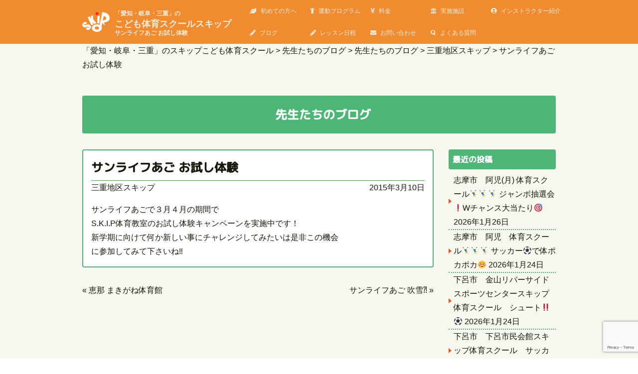

--- FILE ---
content_type: text/html; charset=UTF-8
request_url: https://skip-kodomo.com/blog/instructor01/2023
body_size: 11271
content:
<!DOCTYPE html>
<html lang="ja">

<head>
	
	<!-- Global site tag (gtag.js) - Google Analytics -->
<script async src="https://www.googletagmanager.com/gtag/js?id=G-E02Z6XBFHD"></script>
<script>
  window.dataLayer = window.dataLayer || [];
  function gtag(){dataLayer.push(arguments);}
  gtag('js', new Date());

  gtag('config', 'G-E02Z6XBFHD');
</script>


	<!-- Meta Tags -->
	<meta charset="UTF-8">
	
	<title>サンライフあご お試し体験 | 「愛知・岐阜・三重」のスキップこども体育スクール</title>

	<!-- Mobile Specifics -->
	<meta name="viewport" content="width=device-width, initial-scale=1.0">

	<!-- main css -->
	<link href="https://skip-kodomo.com/wp/wp-content/themes/skip-themes-20190325/style.css" rel="stylesheet" type="text/css">

	<!-- flickity css -->
	<link href="https://skip-kodomo.com/wp/wp-content/themes/skip-themes-20190325/flickity.css" rel="stylesheet">

	<!-- レスポンシブcss -->
	<link href="https://skip-kodomo.com/wp/wp-content/themes/skip-themes-20190325/responsive.css" rel="stylesheet" type="text/css">

	<!-- Font Icons -->
<!--	<link rel="stylesheet" href="https://maxcdn.bootstrapcdn.com/font-awesome/4.7.0/css/font-awesome.min.css">-->
	<link rel="stylesheet" href="https://use.fontawesome.com/releases/v5.6.3/css/all.css" integrity="sha384-UHRtZLI+pbxtHCWp1t77Bi1L4ZtiqrqD80Kn4Z8NTSRyMA2Fd33n5dQ8lWUE00s/" crossorigin="anonymous">
	
	<!-- Fav Icon -->
	<link rel="shortcut icon" type="image/x-icon" href="https://skip-kodomo.com/wp/wp-content/themes/skip-themes-20190325/images/favicons/favicon.ico">
	<link rel="icon" type="image/png" href="https://skip-kodomo.com/wp/wp-content/themes/skip-themes-20190325/images/favicons/favicon-16x16.png" sizes="16x16">
	<link rel="icon" type="image/png" href="https://skip-kodomo.com/wp/wp-content/themes/skip-themes-20190325/images/favicons/favicon-32x32.png" sizes="32x32">
	<link rel="apple-touch-icon" sizes="60x60" href="https://skip-kodomo.com/wp/wp-content/themes/skip-themes-20190325/images/favicons/apple-touch-icon-60x60.png">
	<link rel="apple-touch-icon" sizes="76x76" href="https://skip-kodomo.com/wp/wp-content/themes/skip-themes-20190325/images/favicons/apple-touch-icon-76x76.png">
	<link rel="apple-touch-icon" sizes="120x120" href="https://skip-kodomo.com/wp/wp-content/themes/skip-themes-20190325/images/favicons/apple-touch-icon-120x120.png">
	<link rel="apple-touch-icon" sizes="152x152" href="https://skip-kodomo.com/wp/wp-content/themes/skip-themes-20190325/images/favicons/apple-touch-icon-152x152.png">
	<link rel="apple-touch-icon" sizes="180x180" href="https://skip-kodomo.com/wp/wp-content/themes/skip-themes-20190325/images/favicons/apple-touch-icon-180x180.png">
	<link rel="apple-touch-icon" href="https://skip-kodomo.com/wp/wp-content/themes/skip-themes-20190325/apple-touch-icon.png">
	<link rel="apple-touch-icon" href="https://skip-kodomo.com/wp/wp-content/themes/skip-themes-20190325/webclip.png">

	<link rel="icon" type="image/png" href="https://skip-kodomo.com/wp/wp-content/themes/skip-themes-20190325/images/favicons/android-chrome-192x192.png" sizes="192x192">

	<!-- Analytics -->
	<script>
		( function ( i, s, o, g, r, a, m ) {
			i[ 'GoogleAnalyticsObject' ] = r;
			i[ r ] = i[ r ] || function () {
				( i[ r ].q = i[ r ].q || [] ).push( arguments )
			}, i[ r ].l = 1 * new Date();
			a = s.createElement( o ),
				m = s.getElementsByTagName( o )[ 0 ];
			a.async = 1;
			a.src = g;
			m.parentNode.insertBefore( a, m )
		} )( window, document, 'script', '//www.google-analytics.com/analytics.js', 'ga' );

		ga( 'create', 'UA-9490976-2', 'auto' );
		ga( 'send', 'pageview' );
	</script>
	<!-- End Analytics -->

	<meta name='robots' content='max-image-preview:large' />
<link rel="alternate" type="application/rss+xml" title="「愛知・岐阜・三重」のスキップこども体育スクール &raquo; サンライフあご お試し体験 のコメントのフィード" href="https://skip-kodomo.com/blog/instructor01/2023/feed" />
		<!-- This site uses the Google Analytics by MonsterInsights plugin v8.18 - Using Analytics tracking - https://www.monsterinsights.com/ -->
		<!-- Note: MonsterInsights is not currently configured on this site. The site owner needs to authenticate with Google Analytics in the MonsterInsights settings panel. -->
					<!-- No tracking code set -->
				<!-- / Google Analytics by MonsterInsights -->
		<script type="text/javascript">
/* <![CDATA[ */
window._wpemojiSettings = {"baseUrl":"https:\/\/s.w.org\/images\/core\/emoji\/14.0.0\/72x72\/","ext":".png","svgUrl":"https:\/\/s.w.org\/images\/core\/emoji\/14.0.0\/svg\/","svgExt":".svg","source":{"concatemoji":"https:\/\/skip-kodomo.com\/wp\/wp-includes\/js\/wp-emoji-release.min.js"}};
/*! This file is auto-generated */
!function(i,n){var o,s,e;function c(e){try{var t={supportTests:e,timestamp:(new Date).valueOf()};sessionStorage.setItem(o,JSON.stringify(t))}catch(e){}}function p(e,t,n){e.clearRect(0,0,e.canvas.width,e.canvas.height),e.fillText(t,0,0);var t=new Uint32Array(e.getImageData(0,0,e.canvas.width,e.canvas.height).data),r=(e.clearRect(0,0,e.canvas.width,e.canvas.height),e.fillText(n,0,0),new Uint32Array(e.getImageData(0,0,e.canvas.width,e.canvas.height).data));return t.every(function(e,t){return e===r[t]})}function u(e,t,n){switch(t){case"flag":return n(e,"\ud83c\udff3\ufe0f\u200d\u26a7\ufe0f","\ud83c\udff3\ufe0f\u200b\u26a7\ufe0f")?!1:!n(e,"\ud83c\uddfa\ud83c\uddf3","\ud83c\uddfa\u200b\ud83c\uddf3")&&!n(e,"\ud83c\udff4\udb40\udc67\udb40\udc62\udb40\udc65\udb40\udc6e\udb40\udc67\udb40\udc7f","\ud83c\udff4\u200b\udb40\udc67\u200b\udb40\udc62\u200b\udb40\udc65\u200b\udb40\udc6e\u200b\udb40\udc67\u200b\udb40\udc7f");case"emoji":return!n(e,"\ud83e\udef1\ud83c\udffb\u200d\ud83e\udef2\ud83c\udfff","\ud83e\udef1\ud83c\udffb\u200b\ud83e\udef2\ud83c\udfff")}return!1}function f(e,t,n){var r="undefined"!=typeof WorkerGlobalScope&&self instanceof WorkerGlobalScope?new OffscreenCanvas(300,150):i.createElement("canvas"),a=r.getContext("2d",{willReadFrequently:!0}),o=(a.textBaseline="top",a.font="600 32px Arial",{});return e.forEach(function(e){o[e]=t(a,e,n)}),o}function t(e){var t=i.createElement("script");t.src=e,t.defer=!0,i.head.appendChild(t)}"undefined"!=typeof Promise&&(o="wpEmojiSettingsSupports",s=["flag","emoji"],n.supports={everything:!0,everythingExceptFlag:!0},e=new Promise(function(e){i.addEventListener("DOMContentLoaded",e,{once:!0})}),new Promise(function(t){var n=function(){try{var e=JSON.parse(sessionStorage.getItem(o));if("object"==typeof e&&"number"==typeof e.timestamp&&(new Date).valueOf()<e.timestamp+604800&&"object"==typeof e.supportTests)return e.supportTests}catch(e){}return null}();if(!n){if("undefined"!=typeof Worker&&"undefined"!=typeof OffscreenCanvas&&"undefined"!=typeof URL&&URL.createObjectURL&&"undefined"!=typeof Blob)try{var e="postMessage("+f.toString()+"("+[JSON.stringify(s),u.toString(),p.toString()].join(",")+"));",r=new Blob([e],{type:"text/javascript"}),a=new Worker(URL.createObjectURL(r),{name:"wpTestEmojiSupports"});return void(a.onmessage=function(e){c(n=e.data),a.terminate(),t(n)})}catch(e){}c(n=f(s,u,p))}t(n)}).then(function(e){for(var t in e)n.supports[t]=e[t],n.supports.everything=n.supports.everything&&n.supports[t],"flag"!==t&&(n.supports.everythingExceptFlag=n.supports.everythingExceptFlag&&n.supports[t]);n.supports.everythingExceptFlag=n.supports.everythingExceptFlag&&!n.supports.flag,n.DOMReady=!1,n.readyCallback=function(){n.DOMReady=!0}}).then(function(){return e}).then(function(){var e;n.supports.everything||(n.readyCallback(),(e=n.source||{}).concatemoji?t(e.concatemoji):e.wpemoji&&e.twemoji&&(t(e.twemoji),t(e.wpemoji)))}))}((window,document),window._wpemojiSettings);
/* ]]> */
</script>
<style id='wp-emoji-styles-inline-css' type='text/css'>

	img.wp-smiley, img.emoji {
		display: inline !important;
		border: none !important;
		box-shadow: none !important;
		height: 1em !important;
		width: 1em !important;
		margin: 0 0.07em !important;
		vertical-align: -0.1em !important;
		background: none !important;
		padding: 0 !important;
	}
</style>
<link rel='stylesheet' id='wp-block-library-css' href='https://skip-kodomo.com/wp/wp-includes/css/dist/block-library/style.min.css' type='text/css' media='all' />
<style id='collapsing-archives-style-inline-css' type='text/css'>


</style>
<style id='classic-theme-styles-inline-css' type='text/css'>
/*! This file is auto-generated */
.wp-block-button__link{color:#fff;background-color:#32373c;border-radius:9999px;box-shadow:none;text-decoration:none;padding:calc(.667em + 2px) calc(1.333em + 2px);font-size:1.125em}.wp-block-file__button{background:#32373c;color:#fff;text-decoration:none}
</style>
<style id='global-styles-inline-css' type='text/css'>
body{--wp--preset--color--black: #000000;--wp--preset--color--cyan-bluish-gray: #abb8c3;--wp--preset--color--white: #ffffff;--wp--preset--color--pale-pink: #f78da7;--wp--preset--color--vivid-red: #cf2e2e;--wp--preset--color--luminous-vivid-orange: #ff6900;--wp--preset--color--luminous-vivid-amber: #fcb900;--wp--preset--color--light-green-cyan: #7bdcb5;--wp--preset--color--vivid-green-cyan: #00d084;--wp--preset--color--pale-cyan-blue: #8ed1fc;--wp--preset--color--vivid-cyan-blue: #0693e3;--wp--preset--color--vivid-purple: #9b51e0;--wp--preset--gradient--vivid-cyan-blue-to-vivid-purple: linear-gradient(135deg,rgba(6,147,227,1) 0%,rgb(155,81,224) 100%);--wp--preset--gradient--light-green-cyan-to-vivid-green-cyan: linear-gradient(135deg,rgb(122,220,180) 0%,rgb(0,208,130) 100%);--wp--preset--gradient--luminous-vivid-amber-to-luminous-vivid-orange: linear-gradient(135deg,rgba(252,185,0,1) 0%,rgba(255,105,0,1) 100%);--wp--preset--gradient--luminous-vivid-orange-to-vivid-red: linear-gradient(135deg,rgba(255,105,0,1) 0%,rgb(207,46,46) 100%);--wp--preset--gradient--very-light-gray-to-cyan-bluish-gray: linear-gradient(135deg,rgb(238,238,238) 0%,rgb(169,184,195) 100%);--wp--preset--gradient--cool-to-warm-spectrum: linear-gradient(135deg,rgb(74,234,220) 0%,rgb(151,120,209) 20%,rgb(207,42,186) 40%,rgb(238,44,130) 60%,rgb(251,105,98) 80%,rgb(254,248,76) 100%);--wp--preset--gradient--blush-light-purple: linear-gradient(135deg,rgb(255,206,236) 0%,rgb(152,150,240) 100%);--wp--preset--gradient--blush-bordeaux: linear-gradient(135deg,rgb(254,205,165) 0%,rgb(254,45,45) 50%,rgb(107,0,62) 100%);--wp--preset--gradient--luminous-dusk: linear-gradient(135deg,rgb(255,203,112) 0%,rgb(199,81,192) 50%,rgb(65,88,208) 100%);--wp--preset--gradient--pale-ocean: linear-gradient(135deg,rgb(255,245,203) 0%,rgb(182,227,212) 50%,rgb(51,167,181) 100%);--wp--preset--gradient--electric-grass: linear-gradient(135deg,rgb(202,248,128) 0%,rgb(113,206,126) 100%);--wp--preset--gradient--midnight: linear-gradient(135deg,rgb(2,3,129) 0%,rgb(40,116,252) 100%);--wp--preset--font-size--small: 13px;--wp--preset--font-size--medium: 20px;--wp--preset--font-size--large: 36px;--wp--preset--font-size--x-large: 42px;--wp--preset--spacing--20: 0.44rem;--wp--preset--spacing--30: 0.67rem;--wp--preset--spacing--40: 1rem;--wp--preset--spacing--50: 1.5rem;--wp--preset--spacing--60: 2.25rem;--wp--preset--spacing--70: 3.38rem;--wp--preset--spacing--80: 5.06rem;--wp--preset--shadow--natural: 6px 6px 9px rgba(0, 0, 0, 0.2);--wp--preset--shadow--deep: 12px 12px 50px rgba(0, 0, 0, 0.4);--wp--preset--shadow--sharp: 6px 6px 0px rgba(0, 0, 0, 0.2);--wp--preset--shadow--outlined: 6px 6px 0px -3px rgba(255, 255, 255, 1), 6px 6px rgba(0, 0, 0, 1);--wp--preset--shadow--crisp: 6px 6px 0px rgba(0, 0, 0, 1);}:where(.is-layout-flex){gap: 0.5em;}:where(.is-layout-grid){gap: 0.5em;}body .is-layout-flow > .alignleft{float: left;margin-inline-start: 0;margin-inline-end: 2em;}body .is-layout-flow > .alignright{float: right;margin-inline-start: 2em;margin-inline-end: 0;}body .is-layout-flow > .aligncenter{margin-left: auto !important;margin-right: auto !important;}body .is-layout-constrained > .alignleft{float: left;margin-inline-start: 0;margin-inline-end: 2em;}body .is-layout-constrained > .alignright{float: right;margin-inline-start: 2em;margin-inline-end: 0;}body .is-layout-constrained > .aligncenter{margin-left: auto !important;margin-right: auto !important;}body .is-layout-constrained > :where(:not(.alignleft):not(.alignright):not(.alignfull)){max-width: var(--wp--style--global--content-size);margin-left: auto !important;margin-right: auto !important;}body .is-layout-constrained > .alignwide{max-width: var(--wp--style--global--wide-size);}body .is-layout-flex{display: flex;}body .is-layout-flex{flex-wrap: wrap;align-items: center;}body .is-layout-flex > *{margin: 0;}body .is-layout-grid{display: grid;}body .is-layout-grid > *{margin: 0;}:where(.wp-block-columns.is-layout-flex){gap: 2em;}:where(.wp-block-columns.is-layout-grid){gap: 2em;}:where(.wp-block-post-template.is-layout-flex){gap: 1.25em;}:where(.wp-block-post-template.is-layout-grid){gap: 1.25em;}.has-black-color{color: var(--wp--preset--color--black) !important;}.has-cyan-bluish-gray-color{color: var(--wp--preset--color--cyan-bluish-gray) !important;}.has-white-color{color: var(--wp--preset--color--white) !important;}.has-pale-pink-color{color: var(--wp--preset--color--pale-pink) !important;}.has-vivid-red-color{color: var(--wp--preset--color--vivid-red) !important;}.has-luminous-vivid-orange-color{color: var(--wp--preset--color--luminous-vivid-orange) !important;}.has-luminous-vivid-amber-color{color: var(--wp--preset--color--luminous-vivid-amber) !important;}.has-light-green-cyan-color{color: var(--wp--preset--color--light-green-cyan) !important;}.has-vivid-green-cyan-color{color: var(--wp--preset--color--vivid-green-cyan) !important;}.has-pale-cyan-blue-color{color: var(--wp--preset--color--pale-cyan-blue) !important;}.has-vivid-cyan-blue-color{color: var(--wp--preset--color--vivid-cyan-blue) !important;}.has-vivid-purple-color{color: var(--wp--preset--color--vivid-purple) !important;}.has-black-background-color{background-color: var(--wp--preset--color--black) !important;}.has-cyan-bluish-gray-background-color{background-color: var(--wp--preset--color--cyan-bluish-gray) !important;}.has-white-background-color{background-color: var(--wp--preset--color--white) !important;}.has-pale-pink-background-color{background-color: var(--wp--preset--color--pale-pink) !important;}.has-vivid-red-background-color{background-color: var(--wp--preset--color--vivid-red) !important;}.has-luminous-vivid-orange-background-color{background-color: var(--wp--preset--color--luminous-vivid-orange) !important;}.has-luminous-vivid-amber-background-color{background-color: var(--wp--preset--color--luminous-vivid-amber) !important;}.has-light-green-cyan-background-color{background-color: var(--wp--preset--color--light-green-cyan) !important;}.has-vivid-green-cyan-background-color{background-color: var(--wp--preset--color--vivid-green-cyan) !important;}.has-pale-cyan-blue-background-color{background-color: var(--wp--preset--color--pale-cyan-blue) !important;}.has-vivid-cyan-blue-background-color{background-color: var(--wp--preset--color--vivid-cyan-blue) !important;}.has-vivid-purple-background-color{background-color: var(--wp--preset--color--vivid-purple) !important;}.has-black-border-color{border-color: var(--wp--preset--color--black) !important;}.has-cyan-bluish-gray-border-color{border-color: var(--wp--preset--color--cyan-bluish-gray) !important;}.has-white-border-color{border-color: var(--wp--preset--color--white) !important;}.has-pale-pink-border-color{border-color: var(--wp--preset--color--pale-pink) !important;}.has-vivid-red-border-color{border-color: var(--wp--preset--color--vivid-red) !important;}.has-luminous-vivid-orange-border-color{border-color: var(--wp--preset--color--luminous-vivid-orange) !important;}.has-luminous-vivid-amber-border-color{border-color: var(--wp--preset--color--luminous-vivid-amber) !important;}.has-light-green-cyan-border-color{border-color: var(--wp--preset--color--light-green-cyan) !important;}.has-vivid-green-cyan-border-color{border-color: var(--wp--preset--color--vivid-green-cyan) !important;}.has-pale-cyan-blue-border-color{border-color: var(--wp--preset--color--pale-cyan-blue) !important;}.has-vivid-cyan-blue-border-color{border-color: var(--wp--preset--color--vivid-cyan-blue) !important;}.has-vivid-purple-border-color{border-color: var(--wp--preset--color--vivid-purple) !important;}.has-vivid-cyan-blue-to-vivid-purple-gradient-background{background: var(--wp--preset--gradient--vivid-cyan-blue-to-vivid-purple) !important;}.has-light-green-cyan-to-vivid-green-cyan-gradient-background{background: var(--wp--preset--gradient--light-green-cyan-to-vivid-green-cyan) !important;}.has-luminous-vivid-amber-to-luminous-vivid-orange-gradient-background{background: var(--wp--preset--gradient--luminous-vivid-amber-to-luminous-vivid-orange) !important;}.has-luminous-vivid-orange-to-vivid-red-gradient-background{background: var(--wp--preset--gradient--luminous-vivid-orange-to-vivid-red) !important;}.has-very-light-gray-to-cyan-bluish-gray-gradient-background{background: var(--wp--preset--gradient--very-light-gray-to-cyan-bluish-gray) !important;}.has-cool-to-warm-spectrum-gradient-background{background: var(--wp--preset--gradient--cool-to-warm-spectrum) !important;}.has-blush-light-purple-gradient-background{background: var(--wp--preset--gradient--blush-light-purple) !important;}.has-blush-bordeaux-gradient-background{background: var(--wp--preset--gradient--blush-bordeaux) !important;}.has-luminous-dusk-gradient-background{background: var(--wp--preset--gradient--luminous-dusk) !important;}.has-pale-ocean-gradient-background{background: var(--wp--preset--gradient--pale-ocean) !important;}.has-electric-grass-gradient-background{background: var(--wp--preset--gradient--electric-grass) !important;}.has-midnight-gradient-background{background: var(--wp--preset--gradient--midnight) !important;}.has-small-font-size{font-size: var(--wp--preset--font-size--small) !important;}.has-medium-font-size{font-size: var(--wp--preset--font-size--medium) !important;}.has-large-font-size{font-size: var(--wp--preset--font-size--large) !important;}.has-x-large-font-size{font-size: var(--wp--preset--font-size--x-large) !important;}
.wp-block-navigation a:where(:not(.wp-element-button)){color: inherit;}
:where(.wp-block-post-template.is-layout-flex){gap: 1.25em;}:where(.wp-block-post-template.is-layout-grid){gap: 1.25em;}
:where(.wp-block-columns.is-layout-flex){gap: 2em;}:where(.wp-block-columns.is-layout-grid){gap: 2em;}
.wp-block-pullquote{font-size: 1.5em;line-height: 1.6;}
</style>
<link rel='stylesheet' id='contact-form-7-css' href='https://skip-kodomo.com/wp/wp-content/plugins/contact-form-7/includes/css/styles.css' type='text/css' media='all' />
<link rel='stylesheet' id='wp-pagenavi-css' href='https://skip-kodomo.com/wp/wp-content/plugins/wp-pagenavi/pagenavi-css.css' type='text/css' media='all' />
<link rel="https://api.w.org/" href="https://skip-kodomo.com/wp-json/" /><link rel="alternate" type="application/json" href="https://skip-kodomo.com/wp-json/wp/v2/posts/2023" /><link rel="canonical" href="https://skip-kodomo.com/blog/instructor01/2023" />
<link rel='shortlink' href='https://skip-kodomo.com/?p=2023' />
<link rel="alternate" type="application/json+oembed" href="https://skip-kodomo.com/wp-json/oembed/1.0/embed?url=https%3A%2F%2Fskip-kodomo.com%2Fblog%2Finstructor01%2F2023" />
<link rel="alternate" type="text/xml+oembed" href="https://skip-kodomo.com/wp-json/oembed/1.0/embed?url=https%3A%2F%2Fskip-kodomo.com%2Fblog%2Finstructor01%2F2023&#038;format=xml" />
<style type='text/css'></style>
<!-- HeadSpace SEO 3.6.41 by John Godley - urbangiraffe.com -->
<!-- HeadSpace -->
</head>

<body class="post-template-default single single-post postid-2023 single-format-standard">

	<!-- Header -->
	<header>
		<div class="sticky-nav">
		
			<!-- logo&title -->
			<div class="container">
				<div class="logo-title">
					<div id="logo">
						<a id="goUp" href="https://skip-kodomo.com" title="「愛知・岐阜・三重」のこども体育スクールスキップ">
							<img src="https://skip-kodomo.com/wp/wp-content/themes/skip-themes-20190325/images/logo.svg" alt="子供体育スクールS.K.I.P">
						</a>

					</div>
					<div id="header-title">
						<h1><a href="https://skip-kodomo.com"><strong><span>「愛知・岐阜・三重」の</span><br>
							こども体育スクールスキップ</strong></a><br> サンライフあご お試し体験          				</h1>
						<!-- mobile版は18文字が限界 -->
					</div>
				</div>
				<a id="mobile-nav" class="menu-nav" href=""></a>
			</div>
			<!-- end logo&title -->

			<!-- menu-container -->
			<div class="container p-0">
				<nav id="menu">

					<ul id="menu-nav">
												<li> <a href="https://skip-kodomo.com/about"><i class="fa fa-leaf"></i>初めての方へ</a> </li>
						<li> <a href="https://skip-kodomo.com/program"><i class="fa fa-child"></i>運動プログラム</a> </li>
						<li> <a href="https://skip-kodomo.com/#price"><i class="fas fa-yen-sign"></i>料金</a> </li>
						<li> <a href="https://skip-kodomo.com/access"><i class="fa fa-university "></i>実施施設</a> </li>
						<li> <a href="https://skip-kodomo.com/instructor"><i class="fas fa-user-circle"></i>インストラクター紹介</a> </li>
						<li> <a href="https://skip-kodomo.com/blog"><i class="fas fa-pencil-alt"></i>ブログ</a> </li>
					    <li> <a href="https://skip-kodomo.com/schedule"><i class="fas fa-pencil-alt"></i>レッスン日程</a> </li>
						<li> <a href="https://skip-kodomo.com/contact"><i class="fa fa-envelope"></i>お問い合わせ</a> </li>
						<li> <a href="https://skip-kodomo.com/qa"><i class="fab fa-quora"></i>よくある質問</a> </li>
						<li> <a>閉じる</a> </li>
											</ul>
				</nav>
			</div>
			<!-- end menu-container -->
		</div>
	</header>
	<!-- End Header -->

		<!-- front-page以外の時 -->
	<!-- main-content -->
	<div id="main-content">

		<!-- パンくずリスト -->
		<!-- WordPres-plugin Breadcrumb NavXT -->
		<div id="breadcrumbs" class="bg-lightgray">
			<div class="container">
				<div class="row">
					<div class="col-12">

						<div class="breadcrumbs">
							<!-- Breadcrumb NavXT 7.2.0 -->
<span property="itemListElement" typeof="ListItem"><a property="item" typeof="WebPage" title="「愛知・岐阜・三重」のスキップこども体育スクールへ移動する" href="https://skip-kodomo.com" class="home" ><span property="name">「愛知・岐阜・三重」のスキップこども体育スクール</span></a><meta property="position" content="1"></span> &gt; <span property="itemListElement" typeof="ListItem"><a property="item" typeof="WebPage" title="先生たちのブログへ移動する" href="https://skip-kodomo.com/blog" class="post-root post post-post" ><span property="name">先生たちのブログ</span></a><meta property="position" content="2"></span> &gt; <span property="itemListElement" typeof="ListItem"><a property="item" typeof="WebPage" title="Go to the 先生たちのブログ カテゴリー archives." href="https://skip-kodomo.com/blog" class="taxonomy category" ><span property="name">先生たちのブログ</span></a><meta property="position" content="3"></span> &gt; <span property="itemListElement" typeof="ListItem"><a property="item" typeof="WebPage" title="Go to the 三重地区スキップ カテゴリー archives." href="https://skip-kodomo.com/blog/instructor01" class="taxonomy category" ><span property="name">三重地区スキップ</span></a><meta property="position" content="4"></span> &gt; <span property="itemListElement" typeof="ListItem"><span property="name" class="post post-post current-item">サンライフあご お試し体験</span><meta property="url" content="https://skip-kodomo.com/blog/instructor01/2023"><meta property="position" content="5"></span>						</div>

					</div>
				</div>
			</div>
		</div>
		<!-- end パンくずリスト -->
		
<!-- ブログ -->
<div id="post-block" class="block bg-lightgray">
	<div class="container">
		
		<!-- タイトル-サブタイトル  -->
		<div class="row">
			
			<!-- タイトル -->
			<div class="col-12">
				
				<div class="title-block">
					<h2 class="title"><i class="fa fa-pencil"></i>先生たちのブログ</h2>
				</div>
				
			</div>
			<!-- End タイトル -->
			
		</div>
		<!-- end タイトル-サブタイトル  -->
		
		<!-- posts&sidebar -->
		<div class="row">

			<!-- posts -->
			<div class="col-md-9">
				<div class="posts">

					<!-- post -->
										<!-- ループ開始 記事があれば記事を表示-->
					<article id="post-2023" class="post-2023 post type-post status-publish format-standard hentry category-instructor01">

						<!-- ポストヘッダー -->
						<div class="post-header">
							
							<!-- ポスト-タイトル -->
							<h3 class="post-title">
								<a href="https://skip-kodomo.com/blog/instructor01/2023">
									サンライフあご お試し体験								</a>
							</h3>
							
							<!-- ポスト-カテゴリー -->
							<div class="post-category">
								<a href="https://skip-kodomo.com/blog/instructor01" rel="category tag">三重地区スキップ</a>							</div>
							
							<!-- ポスト-日付 -->
							<div class="post-day">
								2015年3月10日							</div>

						</div>
						<!-- end ポストヘッダー -->
						
						<!-- ポスト-コンテンツ -->
						<div class="post-content">
							
							<div class="post-image">
							<!-- カテゴリー画像を取得 -->
															</div>
							
							<div class="post-body">
								<p>
									<p>サンライフあごで３月４月の期間で</p>
<p>S.K.I.P体育教室のお試し体験キャンペーンを実施中です！</p>
<p>新学期に向けて何か新しい事にチャレンジしてみたいは是非この機会に参加してみて下さいね‼︎</p>
								</p>
							</div>
							
						</div>
						<!-- end ポスト-コンテンツ -->
						
					</article>
					<div class="single-nav">
						<div class="prev">
							&laquo; <a href="https://skip-kodomo.com/blog/instructor05/2017" rel="prev">恵那 まきがね体育館</a>						</div>
						<div class="next">
							<a href="https://skip-kodomo.com/blog/instructor01/2024" rel="next">サンライフあご 吹雪⁈</a> &raquo;						</div>
					</div>
										<!-- end posts -->

				</div>
			</div>
			<!-- end posts -->

			<!-- end sidebar -->
			<div class="col-md-3">
				<div id="sidebar">
					
		<div class="widget">
		<h3 class="widget-category">最近の投稿</h3>
		<ul>
											<li>
					<a href="https://skip-kodomo.com/blog/instructer23/28368">志摩市　阿児(月) 体育スクール🤸‍♂️🤸‍♂️🤸‍♂️ ジャンボ抽選会❗️Wチャンス大当たり🎯</a>
											<span class="post-date">2026年1月26日</span>
									</li>
											<li>
					<a href="https://skip-kodomo.com/blog/instructer23/28356">志摩市　阿児　体育スクール🤸‍♂️🤸‍♂️🤸‍♂️ サッカー⚽️で体ポカポカ☺️</a>
											<span class="post-date">2026年1月24日</span>
									</li>
											<li>
					<a href="https://skip-kodomo.com/blog/instructor30/28360">下呂市　金山リバーサイドスポーツセンタースキップ体育スクール　シュート‼️⚽️</a>
											<span class="post-date">2026年1月24日</span>
									</li>
											<li>
					<a href="https://skip-kodomo.com/blog/instructor30/28358">下呂市　下呂市民会館スキップ体育スクール　サッカー⚽️</a>
											<span class="post-date">2026年1月24日</span>
									</li>
											<li>
					<a href="https://skip-kodomo.com/blog/instructer23/28342">鳥羽市　鳥羽市民体育館　体育スクール🤸‍♂️🤸‍♂️🤸‍♂️ めちゃくちゃ寒い体育館で…たくさん走りました😁</a>
											<span class="post-date">2026年1月22日</span>
									</li>
											<li>
					<a href="https://skip-kodomo.com/blog/instructer22/28354">常滑市奥条会館オクトピア（木）縄跳びマスター‼️おめでとう‼️</a>
											<span class="post-date">2026年1月22日</span>
									</li>
											<li>
					<a href="https://skip-kodomo.com/blog/instructor04/28337">春日井市　こども体育スクール　ルネックスポーツクラブ　マット運動　側転🤸‍♂️→前転→開脚後転　</a>
											<span class="post-date">2026年1月22日</span>
									</li>
					</ul>

		</div><div class="widget"><h3 class="widget-category">カテゴリー</h3>		<ul>
	<li class="cat-item cat-item-41"><a href="https://skip-kodomo.com/blog/instructor21">内山裕斗</a>
</li>
	<li class="cat-item cat-item-42"><a href="https://skip-kodomo.com/skip%e9%80%9a%e4%bf%a1">SKIP通信</a>
</li>
	<li class="cat-item cat-item-44"><a href="https://skip-kodomo.com/blog/instructor30">高倉萌妃</a>
</li>
	<li class="cat-item cat-item-45"><a href="https://skip-kodomo.com/blog/instructer22">山下蓮</a>
</li>
	<li class="cat-item cat-item-49"><a href="https://skip-kodomo.com/blog/instructer17">亀井美波</a>
</li>
	<li class="cat-item cat-item-50"><a href="https://skip-kodomo.com/blog/instructer23">田中亮</a>
</li>
	<li class="cat-item cat-item-2"><a href="https://skip-kodomo.com/blog">先生たちのブログ</a>
</li>
	<li class="cat-item cat-item-4"><a href="https://skip-kodomo.com/blog/instructor01">三重地区スキップ</a>
</li>
	<li class="cat-item cat-item-1"><a href="https://skip-kodomo.com/info">お知らせ</a>
</li>
	<li class="cat-item cat-item-31"><a href="https://skip-kodomo.com/schedule">レッスン日程</a>
</li>
	<li class="cat-item cat-item-32"><a href="https://skip-kodomo.com/blog/instructor17">佐久間実央</a>
</li>
	<li class="cat-item cat-item-20"><a href="https://skip-kodomo.com/blog/instructor10">戸崎隆雅</a>
</li>
	<li class="cat-item cat-item-9"><a href="https://skip-kodomo.com/blog/instructor04">濱田隆儀</a>
</li>
	<li class="cat-item cat-item-35"><a href="https://skip-kodomo.com/blog/instructor19">本門尚将</a>
</li>
		</ul>
</div><div class="widget"><h3 class="widget-category">アーカイブ</h3>
			<ul>
					<li><a href='https://skip-kodomo.com/date/2026/01'>2026年1月</a></li>
	<li><a href='https://skip-kodomo.com/date/2025/12'>2025年12月</a></li>
	<li><a href='https://skip-kodomo.com/date/2025/11'>2025年11月</a></li>
	<li><a href='https://skip-kodomo.com/date/2025/10'>2025年10月</a></li>
	<li><a href='https://skip-kodomo.com/date/2025/09'>2025年9月</a></li>
	<li><a href='https://skip-kodomo.com/date/2025/08'>2025年8月</a></li>
	<li><a href='https://skip-kodomo.com/date/2025/07'>2025年7月</a></li>
	<li><a href='https://skip-kodomo.com/date/2025/06'>2025年6月</a></li>
	<li><a href='https://skip-kodomo.com/date/2025/05'>2025年5月</a></li>
	<li><a href='https://skip-kodomo.com/date/2025/04'>2025年4月</a></li>
	<li><a href='https://skip-kodomo.com/date/2025/03'>2025年3月</a></li>
	<li><a href='https://skip-kodomo.com/date/2025/02'>2025年2月</a></li>
	<li><a href='https://skip-kodomo.com/date/2025/01'>2025年1月</a></li>
	<li><a href='https://skip-kodomo.com/date/2024/12'>2024年12月</a></li>
	<li><a href='https://skip-kodomo.com/date/2024/11'>2024年11月</a></li>
	<li><a href='https://skip-kodomo.com/date/2024/10'>2024年10月</a></li>
	<li><a href='https://skip-kodomo.com/date/2024/09'>2024年9月</a></li>
	<li><a href='https://skip-kodomo.com/date/2024/08'>2024年8月</a></li>
	<li><a href='https://skip-kodomo.com/date/2024/07'>2024年7月</a></li>
	<li><a href='https://skip-kodomo.com/date/2024/06'>2024年6月</a></li>
	<li><a href='https://skip-kodomo.com/date/2024/05'>2024年5月</a></li>
	<li><a href='https://skip-kodomo.com/date/2024/04'>2024年4月</a></li>
	<li><a href='https://skip-kodomo.com/date/2024/03'>2024年3月</a></li>
	<li><a href='https://skip-kodomo.com/date/2024/02'>2024年2月</a></li>
	<li><a href='https://skip-kodomo.com/date/2024/01'>2024年1月</a></li>
	<li><a href='https://skip-kodomo.com/date/2023/12'>2023年12月</a></li>
	<li><a href='https://skip-kodomo.com/date/2023/11'>2023年11月</a></li>
	<li><a href='https://skip-kodomo.com/date/2023/10'>2023年10月</a></li>
	<li><a href='https://skip-kodomo.com/date/2023/09'>2023年9月</a></li>
	<li><a href='https://skip-kodomo.com/date/2023/08'>2023年8月</a></li>
	<li><a href='https://skip-kodomo.com/date/2023/07'>2023年7月</a></li>
	<li><a href='https://skip-kodomo.com/date/2023/06'>2023年6月</a></li>
	<li><a href='https://skip-kodomo.com/date/2023/05'>2023年5月</a></li>
	<li><a href='https://skip-kodomo.com/date/2023/04'>2023年4月</a></li>
	<li><a href='https://skip-kodomo.com/date/2023/03'>2023年3月</a></li>
	<li><a href='https://skip-kodomo.com/date/2023/02'>2023年2月</a></li>
	<li><a href='https://skip-kodomo.com/date/2023/01'>2023年1月</a></li>
	<li><a href='https://skip-kodomo.com/date/2022/12'>2022年12月</a></li>
	<li><a href='https://skip-kodomo.com/date/2022/11'>2022年11月</a></li>
	<li><a href='https://skip-kodomo.com/date/2022/10'>2022年10月</a></li>
	<li><a href='https://skip-kodomo.com/date/2022/09'>2022年9月</a></li>
	<li><a href='https://skip-kodomo.com/date/2022/08'>2022年8月</a></li>
	<li><a href='https://skip-kodomo.com/date/2022/07'>2022年7月</a></li>
	<li><a href='https://skip-kodomo.com/date/2022/06'>2022年6月</a></li>
	<li><a href='https://skip-kodomo.com/date/2022/05'>2022年5月</a></li>
	<li><a href='https://skip-kodomo.com/date/2022/04'>2022年4月</a></li>
	<li><a href='https://skip-kodomo.com/date/2022/03'>2022年3月</a></li>
	<li><a href='https://skip-kodomo.com/date/2022/02'>2022年2月</a></li>
	<li><a href='https://skip-kodomo.com/date/2022/01'>2022年1月</a></li>
	<li><a href='https://skip-kodomo.com/date/2021/12'>2021年12月</a></li>
	<li><a href='https://skip-kodomo.com/date/2021/11'>2021年11月</a></li>
	<li><a href='https://skip-kodomo.com/date/2021/10'>2021年10月</a></li>
	<li><a href='https://skip-kodomo.com/date/2021/09'>2021年9月</a></li>
	<li><a href='https://skip-kodomo.com/date/2021/08'>2021年8月</a></li>
	<li><a href='https://skip-kodomo.com/date/2021/07'>2021年7月</a></li>
	<li><a href='https://skip-kodomo.com/date/2021/06'>2021年6月</a></li>
	<li><a href='https://skip-kodomo.com/date/2021/05'>2021年5月</a></li>
	<li><a href='https://skip-kodomo.com/date/2021/04'>2021年4月</a></li>
	<li><a href='https://skip-kodomo.com/date/2021/03'>2021年3月</a></li>
	<li><a href='https://skip-kodomo.com/date/2021/02'>2021年2月</a></li>
	<li><a href='https://skip-kodomo.com/date/2021/01'>2021年1月</a></li>
	<li><a href='https://skip-kodomo.com/date/2020/12'>2020年12月</a></li>
	<li><a href='https://skip-kodomo.com/date/2020/11'>2020年11月</a></li>
	<li><a href='https://skip-kodomo.com/date/2020/10'>2020年10月</a></li>
	<li><a href='https://skip-kodomo.com/date/2020/09'>2020年9月</a></li>
	<li><a href='https://skip-kodomo.com/date/2020/08'>2020年8月</a></li>
	<li><a href='https://skip-kodomo.com/date/2020/07'>2020年7月</a></li>
	<li><a href='https://skip-kodomo.com/date/2020/06'>2020年6月</a></li>
	<li><a href='https://skip-kodomo.com/date/2020/05'>2020年5月</a></li>
	<li><a href='https://skip-kodomo.com/date/2020/04'>2020年4月</a></li>
	<li><a href='https://skip-kodomo.com/date/2020/03'>2020年3月</a></li>
	<li><a href='https://skip-kodomo.com/date/2020/02'>2020年2月</a></li>
	<li><a href='https://skip-kodomo.com/date/2020/01'>2020年1月</a></li>
	<li><a href='https://skip-kodomo.com/date/2019/12'>2019年12月</a></li>
	<li><a href='https://skip-kodomo.com/date/2019/11'>2019年11月</a></li>
	<li><a href='https://skip-kodomo.com/date/2019/10'>2019年10月</a></li>
	<li><a href='https://skip-kodomo.com/date/2019/09'>2019年9月</a></li>
	<li><a href='https://skip-kodomo.com/date/2019/08'>2019年8月</a></li>
	<li><a href='https://skip-kodomo.com/date/2019/07'>2019年7月</a></li>
	<li><a href='https://skip-kodomo.com/date/2019/06'>2019年6月</a></li>
	<li><a href='https://skip-kodomo.com/date/2019/05'>2019年5月</a></li>
	<li><a href='https://skip-kodomo.com/date/2019/04'>2019年4月</a></li>
	<li><a href='https://skip-kodomo.com/date/2019/03'>2019年3月</a></li>
	<li><a href='https://skip-kodomo.com/date/2019/02'>2019年2月</a></li>
	<li><a href='https://skip-kodomo.com/date/2019/01'>2019年1月</a></li>
	<li><a href='https://skip-kodomo.com/date/2018/12'>2018年12月</a></li>
	<li><a href='https://skip-kodomo.com/date/2018/11'>2018年11月</a></li>
	<li><a href='https://skip-kodomo.com/date/2018/10'>2018年10月</a></li>
	<li><a href='https://skip-kodomo.com/date/2018/09'>2018年9月</a></li>
	<li><a href='https://skip-kodomo.com/date/2018/08'>2018年8月</a></li>
	<li><a href='https://skip-kodomo.com/date/2018/07'>2018年7月</a></li>
	<li><a href='https://skip-kodomo.com/date/2018/06'>2018年6月</a></li>
	<li><a href='https://skip-kodomo.com/date/2018/05'>2018年5月</a></li>
	<li><a href='https://skip-kodomo.com/date/2018/04'>2018年4月</a></li>
	<li><a href='https://skip-kodomo.com/date/2018/03'>2018年3月</a></li>
	<li><a href='https://skip-kodomo.com/date/2018/02'>2018年2月</a></li>
	<li><a href='https://skip-kodomo.com/date/2018/01'>2018年1月</a></li>
	<li><a href='https://skip-kodomo.com/date/2017/12'>2017年12月</a></li>
	<li><a href='https://skip-kodomo.com/date/2017/11'>2017年11月</a></li>
	<li><a href='https://skip-kodomo.com/date/2017/10'>2017年10月</a></li>
	<li><a href='https://skip-kodomo.com/date/2017/09'>2017年9月</a></li>
	<li><a href='https://skip-kodomo.com/date/2017/08'>2017年8月</a></li>
	<li><a href='https://skip-kodomo.com/date/2017/07'>2017年7月</a></li>
	<li><a href='https://skip-kodomo.com/date/2017/06'>2017年6月</a></li>
	<li><a href='https://skip-kodomo.com/date/2017/05'>2017年5月</a></li>
	<li><a href='https://skip-kodomo.com/date/2017/04'>2017年4月</a></li>
	<li><a href='https://skip-kodomo.com/date/2017/03'>2017年3月</a></li>
	<li><a href='https://skip-kodomo.com/date/2017/02'>2017年2月</a></li>
	<li><a href='https://skip-kodomo.com/date/2017/01'>2017年1月</a></li>
	<li><a href='https://skip-kodomo.com/date/2016/12'>2016年12月</a></li>
	<li><a href='https://skip-kodomo.com/date/2016/11'>2016年11月</a></li>
	<li><a href='https://skip-kodomo.com/date/2016/10'>2016年10月</a></li>
	<li><a href='https://skip-kodomo.com/date/2016/09'>2016年9月</a></li>
	<li><a href='https://skip-kodomo.com/date/2016/08'>2016年8月</a></li>
	<li><a href='https://skip-kodomo.com/date/2016/07'>2016年7月</a></li>
	<li><a href='https://skip-kodomo.com/date/2016/06'>2016年6月</a></li>
	<li><a href='https://skip-kodomo.com/date/2016/05'>2016年5月</a></li>
	<li><a href='https://skip-kodomo.com/date/2016/04'>2016年4月</a></li>
	<li><a href='https://skip-kodomo.com/date/2016/03'>2016年3月</a></li>
	<li><a href='https://skip-kodomo.com/date/2016/02'>2016年2月</a></li>
	<li><a href='https://skip-kodomo.com/date/2016/01'>2016年1月</a></li>
	<li><a href='https://skip-kodomo.com/date/2015/12'>2015年12月</a></li>
	<li><a href='https://skip-kodomo.com/date/2015/11'>2015年11月</a></li>
	<li><a href='https://skip-kodomo.com/date/2015/10'>2015年10月</a></li>
	<li><a href='https://skip-kodomo.com/date/2015/09'>2015年9月</a></li>
	<li><a href='https://skip-kodomo.com/date/2015/08'>2015年8月</a></li>
	<li><a href='https://skip-kodomo.com/date/2015/07'>2015年7月</a></li>
	<li><a href='https://skip-kodomo.com/date/2015/06'>2015年6月</a></li>
	<li><a href='https://skip-kodomo.com/date/2015/05'>2015年5月</a></li>
	<li><a href='https://skip-kodomo.com/date/2015/04'>2015年4月</a></li>
	<li><a href='https://skip-kodomo.com/date/2015/03'>2015年3月</a></li>
	<li><a href='https://skip-kodomo.com/date/2015/02'>2015年2月</a></li>
	<li><a href='https://skip-kodomo.com/date/2015/01'>2015年1月</a></li>
	<li><a href='https://skip-kodomo.com/date/2014/12'>2014年12月</a></li>
	<li><a href='https://skip-kodomo.com/date/2014/11'>2014年11月</a></li>
	<li><a href='https://skip-kodomo.com/date/2014/10'>2014年10月</a></li>
	<li><a href='https://skip-kodomo.com/date/2014/09'>2014年9月</a></li>
	<li><a href='https://skip-kodomo.com/date/2014/08'>2014年8月</a></li>
	<li><a href='https://skip-kodomo.com/date/2014/07'>2014年7月</a></li>
	<li><a href='https://skip-kodomo.com/date/2014/06'>2014年6月</a></li>
	<li><a href='https://skip-kodomo.com/date/2014/05'>2014年5月</a></li>
			</ul>

			</div>				</div>
			</div>
			<!-- end sidebar -->

		</div>
		<!-- end posts&sidebar -->
	</div>
</div>
<!--end ブログ -->

<!-- メール&電話番号 -->
<div class="block bg-main-content">
	<div class="container">
		<div class="row">
			
			<!-- お問い合わせボタン -->
			<div class="col-md-6 mb-3 mb-md-0">
				<div class="block-section">
					<a href="https://skip-kodomo.com/contact" title="お問い合わせはこちら！" class="contact-img">
						<img src="https://skip-kodomo.com/wp/wp-content/themes/skip-themes-20190325/images/contact_btn.png" alt="お問い合わせはこちら！">
					</a>
				</div>
			</div>
			<!-- End お問い合わせボタン -->
			
			<!-- 電話番号 -->
			<div class="col-md-6 mb-5">
				<a class="btn-front-page-tel" href="tel:0528389998">
					<p>見学・体験・お問い合わせ<p></p> (株)スポーツマックス</p>
					<h2 class="reservation-tel"><i class="fa fa-phone"></i>052-838-9998</h2>
				</a>
			</div>
			<!-- End 電話番号 -->
			
			
			<div class="bg-img">
				<img src="https://skip-kodomo.com/wp/wp-content/themes/skip-themes-20190325/images/bg-kids2.png" alt="子供">
			</div>
				
			
		</div>
	</div>
</div>
<!-- end メール&電話番号 -->

</div>
<!-- end main-content -->

<!-- float-botn -->
<a id = "contact-btn" class = "float-btn" href = "https://skip-kodomo.com/contact" > <i class = "fa fa-envelope" > </i></a >
<a id = "page-top" class = "float-btn" href = "" > <i class = "fa fa-arrow-up" > </i></a >
<!-- end float-botn -->

<!-- Footer -->
<footer>
	<div class="container p-0">

		<!-- Footer-menu -->
		<nav class="footer-menu block-section">
			<ul>
								<li> <a href="https://skip-kodomo.com/about"><i class="fa fa-leaf"></i>初めての方へ</a> </li>
				<li> <a href="https://skip-kodomo.com/program"><i class="fa fa-child"></i>運動プログラム</a> </li>
				<li> <a href="https://skip-kodomo.com/#price"><i class="fas fa-yen-sign"></i>料金</a></li>
				<li> <a href="https://skip-kodomo.com/access"><i class="fa fa-university "></i>実施施設</a> </li>
				<li> <a href="https://skip-kodomo.com/instructor"><i class="fas fa-user-circle"></i>インストラクター紹介</a> </li>
				<li> <a href="https://skip-kodomo.com/blog"><i class="fas fa-pencil-alt"></i>ブログ</a> </li>
				<li> <a href="https://skip-kodomo.com/schedule"><i class="fas fa-pencil-alt"></i>レッスン日程</a> </li>	
				
							
				<li> <a href="https://skip-kodomo.com/contact"><i class="fa fa-envelope"></i>お問い合わせ</a> </li>
				<li> <a href="https://skip-kodomo.com/qa"><i class="fab fa-quora"></i>よくある質問</a> </li>
				<li> <a href="http://sportsmax.co.jp/" target="_blank" title="株式会社スポーツマックス"><i class="fas fa-building"></i>会社概要</a> </li>

							</ul>
		</nav>
		<!-- end Footer-menu -->
		
		<a class="footer-logo" href="./" title="子供体育スクールスキップ">
<img src="https://skip-kodomo.com/wp/wp-content/themes/skip-themes-20190325/images/logo.svg" alt="子供体育スクールスキップ">
</a>

		<p class="credits">Copyrihgt(c) <a href="http://sportsmax.co.jp/" target="_blank" title="株式会社スポーツマックス">sports max</a> All Rights Reserved.</p>

	</div>
</footer>
<!-- End Footer --> 

<!-- Js -->
<script src="https://ajax.googleapis.com/ajax/libs/jquery/1.11.1/jquery.min.js"></script>


<script src="https://skip-kodomo.com/wp/wp-content/themes/skip-themes-20190325/plugins.js"></script> <!-- Contains: jQuery Easing　--> 
<script src="https://skip-kodomo.com/wp/wp-content/themes/skip-themes-20190325/flickity.pkgd.min.js"></script> <!-- home slider -->
<script src="https://skip-kodomo.com/wp/wp-content/themes/skip-themes-20190325/main.js"></script> <!-- Default JS -->
<!-- End Js -->

<script type="text/javascript" src="https://skip-kodomo.com/wp/wp-content/plugins/contact-form-7/includes/swv/js/index.js" id="swv-js"></script>
<script type="text/javascript" id="contact-form-7-js-extra">
/* <![CDATA[ */
var wpcf7 = {"api":{"root":"https:\/\/skip-kodomo.com\/wp-json\/","namespace":"contact-form-7\/v1"}};
/* ]]> */
</script>
<script type="text/javascript" src="https://skip-kodomo.com/wp/wp-content/plugins/contact-form-7/includes/js/index.js" id="contact-form-7-js"></script>
<script type="text/javascript" src="https://www.google.com/recaptcha/api.js?render=6Lco-XEmAAAAAMhBg7vTAGAmcqOU6q1ZN2DzudWE&amp;ver=3.0" id="google-recaptcha-js"></script>
<script type="text/javascript" src="https://skip-kodomo.com/wp/wp-includes/js/dist/vendor/wp-polyfill-inert.min.js" id="wp-polyfill-inert-js"></script>
<script type="text/javascript" src="https://skip-kodomo.com/wp/wp-includes/js/dist/vendor/regenerator-runtime.min.js" id="regenerator-runtime-js"></script>
<script type="text/javascript" src="https://skip-kodomo.com/wp/wp-includes/js/dist/vendor/wp-polyfill.min.js" id="wp-polyfill-js"></script>
<script type="text/javascript" id="wpcf7-recaptcha-js-extra">
/* <![CDATA[ */
var wpcf7_recaptcha = {"sitekey":"6Lco-XEmAAAAAMhBg7vTAGAmcqOU6q1ZN2DzudWE","actions":{"homepage":"homepage","contactform":"contactform"}};
/* ]]> */
</script>
<script type="text/javascript" src="https://skip-kodomo.com/wp/wp-content/plugins/contact-form-7/modules/recaptcha/index.js" id="wpcf7-recaptcha-js"></script>
 </body></html >

--- FILE ---
content_type: text/html; charset=utf-8
request_url: https://www.google.com/recaptcha/api2/anchor?ar=1&k=6Lco-XEmAAAAAMhBg7vTAGAmcqOU6q1ZN2DzudWE&co=aHR0cHM6Ly9za2lwLWtvZG9tby5jb206NDQz&hl=en&v=PoyoqOPhxBO7pBk68S4YbpHZ&size=invisible&anchor-ms=20000&execute-ms=30000&cb=36ovwjtnbviy
body_size: 48477
content:
<!DOCTYPE HTML><html dir="ltr" lang="en"><head><meta http-equiv="Content-Type" content="text/html; charset=UTF-8">
<meta http-equiv="X-UA-Compatible" content="IE=edge">
<title>reCAPTCHA</title>
<style type="text/css">
/* cyrillic-ext */
@font-face {
  font-family: 'Roboto';
  font-style: normal;
  font-weight: 400;
  font-stretch: 100%;
  src: url(//fonts.gstatic.com/s/roboto/v48/KFO7CnqEu92Fr1ME7kSn66aGLdTylUAMa3GUBHMdazTgWw.woff2) format('woff2');
  unicode-range: U+0460-052F, U+1C80-1C8A, U+20B4, U+2DE0-2DFF, U+A640-A69F, U+FE2E-FE2F;
}
/* cyrillic */
@font-face {
  font-family: 'Roboto';
  font-style: normal;
  font-weight: 400;
  font-stretch: 100%;
  src: url(//fonts.gstatic.com/s/roboto/v48/KFO7CnqEu92Fr1ME7kSn66aGLdTylUAMa3iUBHMdazTgWw.woff2) format('woff2');
  unicode-range: U+0301, U+0400-045F, U+0490-0491, U+04B0-04B1, U+2116;
}
/* greek-ext */
@font-face {
  font-family: 'Roboto';
  font-style: normal;
  font-weight: 400;
  font-stretch: 100%;
  src: url(//fonts.gstatic.com/s/roboto/v48/KFO7CnqEu92Fr1ME7kSn66aGLdTylUAMa3CUBHMdazTgWw.woff2) format('woff2');
  unicode-range: U+1F00-1FFF;
}
/* greek */
@font-face {
  font-family: 'Roboto';
  font-style: normal;
  font-weight: 400;
  font-stretch: 100%;
  src: url(//fonts.gstatic.com/s/roboto/v48/KFO7CnqEu92Fr1ME7kSn66aGLdTylUAMa3-UBHMdazTgWw.woff2) format('woff2');
  unicode-range: U+0370-0377, U+037A-037F, U+0384-038A, U+038C, U+038E-03A1, U+03A3-03FF;
}
/* math */
@font-face {
  font-family: 'Roboto';
  font-style: normal;
  font-weight: 400;
  font-stretch: 100%;
  src: url(//fonts.gstatic.com/s/roboto/v48/KFO7CnqEu92Fr1ME7kSn66aGLdTylUAMawCUBHMdazTgWw.woff2) format('woff2');
  unicode-range: U+0302-0303, U+0305, U+0307-0308, U+0310, U+0312, U+0315, U+031A, U+0326-0327, U+032C, U+032F-0330, U+0332-0333, U+0338, U+033A, U+0346, U+034D, U+0391-03A1, U+03A3-03A9, U+03B1-03C9, U+03D1, U+03D5-03D6, U+03F0-03F1, U+03F4-03F5, U+2016-2017, U+2034-2038, U+203C, U+2040, U+2043, U+2047, U+2050, U+2057, U+205F, U+2070-2071, U+2074-208E, U+2090-209C, U+20D0-20DC, U+20E1, U+20E5-20EF, U+2100-2112, U+2114-2115, U+2117-2121, U+2123-214F, U+2190, U+2192, U+2194-21AE, U+21B0-21E5, U+21F1-21F2, U+21F4-2211, U+2213-2214, U+2216-22FF, U+2308-230B, U+2310, U+2319, U+231C-2321, U+2336-237A, U+237C, U+2395, U+239B-23B7, U+23D0, U+23DC-23E1, U+2474-2475, U+25AF, U+25B3, U+25B7, U+25BD, U+25C1, U+25CA, U+25CC, U+25FB, U+266D-266F, U+27C0-27FF, U+2900-2AFF, U+2B0E-2B11, U+2B30-2B4C, U+2BFE, U+3030, U+FF5B, U+FF5D, U+1D400-1D7FF, U+1EE00-1EEFF;
}
/* symbols */
@font-face {
  font-family: 'Roboto';
  font-style: normal;
  font-weight: 400;
  font-stretch: 100%;
  src: url(//fonts.gstatic.com/s/roboto/v48/KFO7CnqEu92Fr1ME7kSn66aGLdTylUAMaxKUBHMdazTgWw.woff2) format('woff2');
  unicode-range: U+0001-000C, U+000E-001F, U+007F-009F, U+20DD-20E0, U+20E2-20E4, U+2150-218F, U+2190, U+2192, U+2194-2199, U+21AF, U+21E6-21F0, U+21F3, U+2218-2219, U+2299, U+22C4-22C6, U+2300-243F, U+2440-244A, U+2460-24FF, U+25A0-27BF, U+2800-28FF, U+2921-2922, U+2981, U+29BF, U+29EB, U+2B00-2BFF, U+4DC0-4DFF, U+FFF9-FFFB, U+10140-1018E, U+10190-1019C, U+101A0, U+101D0-101FD, U+102E0-102FB, U+10E60-10E7E, U+1D2C0-1D2D3, U+1D2E0-1D37F, U+1F000-1F0FF, U+1F100-1F1AD, U+1F1E6-1F1FF, U+1F30D-1F30F, U+1F315, U+1F31C, U+1F31E, U+1F320-1F32C, U+1F336, U+1F378, U+1F37D, U+1F382, U+1F393-1F39F, U+1F3A7-1F3A8, U+1F3AC-1F3AF, U+1F3C2, U+1F3C4-1F3C6, U+1F3CA-1F3CE, U+1F3D4-1F3E0, U+1F3ED, U+1F3F1-1F3F3, U+1F3F5-1F3F7, U+1F408, U+1F415, U+1F41F, U+1F426, U+1F43F, U+1F441-1F442, U+1F444, U+1F446-1F449, U+1F44C-1F44E, U+1F453, U+1F46A, U+1F47D, U+1F4A3, U+1F4B0, U+1F4B3, U+1F4B9, U+1F4BB, U+1F4BF, U+1F4C8-1F4CB, U+1F4D6, U+1F4DA, U+1F4DF, U+1F4E3-1F4E6, U+1F4EA-1F4ED, U+1F4F7, U+1F4F9-1F4FB, U+1F4FD-1F4FE, U+1F503, U+1F507-1F50B, U+1F50D, U+1F512-1F513, U+1F53E-1F54A, U+1F54F-1F5FA, U+1F610, U+1F650-1F67F, U+1F687, U+1F68D, U+1F691, U+1F694, U+1F698, U+1F6AD, U+1F6B2, U+1F6B9-1F6BA, U+1F6BC, U+1F6C6-1F6CF, U+1F6D3-1F6D7, U+1F6E0-1F6EA, U+1F6F0-1F6F3, U+1F6F7-1F6FC, U+1F700-1F7FF, U+1F800-1F80B, U+1F810-1F847, U+1F850-1F859, U+1F860-1F887, U+1F890-1F8AD, U+1F8B0-1F8BB, U+1F8C0-1F8C1, U+1F900-1F90B, U+1F93B, U+1F946, U+1F984, U+1F996, U+1F9E9, U+1FA00-1FA6F, U+1FA70-1FA7C, U+1FA80-1FA89, U+1FA8F-1FAC6, U+1FACE-1FADC, U+1FADF-1FAE9, U+1FAF0-1FAF8, U+1FB00-1FBFF;
}
/* vietnamese */
@font-face {
  font-family: 'Roboto';
  font-style: normal;
  font-weight: 400;
  font-stretch: 100%;
  src: url(//fonts.gstatic.com/s/roboto/v48/KFO7CnqEu92Fr1ME7kSn66aGLdTylUAMa3OUBHMdazTgWw.woff2) format('woff2');
  unicode-range: U+0102-0103, U+0110-0111, U+0128-0129, U+0168-0169, U+01A0-01A1, U+01AF-01B0, U+0300-0301, U+0303-0304, U+0308-0309, U+0323, U+0329, U+1EA0-1EF9, U+20AB;
}
/* latin-ext */
@font-face {
  font-family: 'Roboto';
  font-style: normal;
  font-weight: 400;
  font-stretch: 100%;
  src: url(//fonts.gstatic.com/s/roboto/v48/KFO7CnqEu92Fr1ME7kSn66aGLdTylUAMa3KUBHMdazTgWw.woff2) format('woff2');
  unicode-range: U+0100-02BA, U+02BD-02C5, U+02C7-02CC, U+02CE-02D7, U+02DD-02FF, U+0304, U+0308, U+0329, U+1D00-1DBF, U+1E00-1E9F, U+1EF2-1EFF, U+2020, U+20A0-20AB, U+20AD-20C0, U+2113, U+2C60-2C7F, U+A720-A7FF;
}
/* latin */
@font-face {
  font-family: 'Roboto';
  font-style: normal;
  font-weight: 400;
  font-stretch: 100%;
  src: url(//fonts.gstatic.com/s/roboto/v48/KFO7CnqEu92Fr1ME7kSn66aGLdTylUAMa3yUBHMdazQ.woff2) format('woff2');
  unicode-range: U+0000-00FF, U+0131, U+0152-0153, U+02BB-02BC, U+02C6, U+02DA, U+02DC, U+0304, U+0308, U+0329, U+2000-206F, U+20AC, U+2122, U+2191, U+2193, U+2212, U+2215, U+FEFF, U+FFFD;
}
/* cyrillic-ext */
@font-face {
  font-family: 'Roboto';
  font-style: normal;
  font-weight: 500;
  font-stretch: 100%;
  src: url(//fonts.gstatic.com/s/roboto/v48/KFO7CnqEu92Fr1ME7kSn66aGLdTylUAMa3GUBHMdazTgWw.woff2) format('woff2');
  unicode-range: U+0460-052F, U+1C80-1C8A, U+20B4, U+2DE0-2DFF, U+A640-A69F, U+FE2E-FE2F;
}
/* cyrillic */
@font-face {
  font-family: 'Roboto';
  font-style: normal;
  font-weight: 500;
  font-stretch: 100%;
  src: url(//fonts.gstatic.com/s/roboto/v48/KFO7CnqEu92Fr1ME7kSn66aGLdTylUAMa3iUBHMdazTgWw.woff2) format('woff2');
  unicode-range: U+0301, U+0400-045F, U+0490-0491, U+04B0-04B1, U+2116;
}
/* greek-ext */
@font-face {
  font-family: 'Roboto';
  font-style: normal;
  font-weight: 500;
  font-stretch: 100%;
  src: url(//fonts.gstatic.com/s/roboto/v48/KFO7CnqEu92Fr1ME7kSn66aGLdTylUAMa3CUBHMdazTgWw.woff2) format('woff2');
  unicode-range: U+1F00-1FFF;
}
/* greek */
@font-face {
  font-family: 'Roboto';
  font-style: normal;
  font-weight: 500;
  font-stretch: 100%;
  src: url(//fonts.gstatic.com/s/roboto/v48/KFO7CnqEu92Fr1ME7kSn66aGLdTylUAMa3-UBHMdazTgWw.woff2) format('woff2');
  unicode-range: U+0370-0377, U+037A-037F, U+0384-038A, U+038C, U+038E-03A1, U+03A3-03FF;
}
/* math */
@font-face {
  font-family: 'Roboto';
  font-style: normal;
  font-weight: 500;
  font-stretch: 100%;
  src: url(//fonts.gstatic.com/s/roboto/v48/KFO7CnqEu92Fr1ME7kSn66aGLdTylUAMawCUBHMdazTgWw.woff2) format('woff2');
  unicode-range: U+0302-0303, U+0305, U+0307-0308, U+0310, U+0312, U+0315, U+031A, U+0326-0327, U+032C, U+032F-0330, U+0332-0333, U+0338, U+033A, U+0346, U+034D, U+0391-03A1, U+03A3-03A9, U+03B1-03C9, U+03D1, U+03D5-03D6, U+03F0-03F1, U+03F4-03F5, U+2016-2017, U+2034-2038, U+203C, U+2040, U+2043, U+2047, U+2050, U+2057, U+205F, U+2070-2071, U+2074-208E, U+2090-209C, U+20D0-20DC, U+20E1, U+20E5-20EF, U+2100-2112, U+2114-2115, U+2117-2121, U+2123-214F, U+2190, U+2192, U+2194-21AE, U+21B0-21E5, U+21F1-21F2, U+21F4-2211, U+2213-2214, U+2216-22FF, U+2308-230B, U+2310, U+2319, U+231C-2321, U+2336-237A, U+237C, U+2395, U+239B-23B7, U+23D0, U+23DC-23E1, U+2474-2475, U+25AF, U+25B3, U+25B7, U+25BD, U+25C1, U+25CA, U+25CC, U+25FB, U+266D-266F, U+27C0-27FF, U+2900-2AFF, U+2B0E-2B11, U+2B30-2B4C, U+2BFE, U+3030, U+FF5B, U+FF5D, U+1D400-1D7FF, U+1EE00-1EEFF;
}
/* symbols */
@font-face {
  font-family: 'Roboto';
  font-style: normal;
  font-weight: 500;
  font-stretch: 100%;
  src: url(//fonts.gstatic.com/s/roboto/v48/KFO7CnqEu92Fr1ME7kSn66aGLdTylUAMaxKUBHMdazTgWw.woff2) format('woff2');
  unicode-range: U+0001-000C, U+000E-001F, U+007F-009F, U+20DD-20E0, U+20E2-20E4, U+2150-218F, U+2190, U+2192, U+2194-2199, U+21AF, U+21E6-21F0, U+21F3, U+2218-2219, U+2299, U+22C4-22C6, U+2300-243F, U+2440-244A, U+2460-24FF, U+25A0-27BF, U+2800-28FF, U+2921-2922, U+2981, U+29BF, U+29EB, U+2B00-2BFF, U+4DC0-4DFF, U+FFF9-FFFB, U+10140-1018E, U+10190-1019C, U+101A0, U+101D0-101FD, U+102E0-102FB, U+10E60-10E7E, U+1D2C0-1D2D3, U+1D2E0-1D37F, U+1F000-1F0FF, U+1F100-1F1AD, U+1F1E6-1F1FF, U+1F30D-1F30F, U+1F315, U+1F31C, U+1F31E, U+1F320-1F32C, U+1F336, U+1F378, U+1F37D, U+1F382, U+1F393-1F39F, U+1F3A7-1F3A8, U+1F3AC-1F3AF, U+1F3C2, U+1F3C4-1F3C6, U+1F3CA-1F3CE, U+1F3D4-1F3E0, U+1F3ED, U+1F3F1-1F3F3, U+1F3F5-1F3F7, U+1F408, U+1F415, U+1F41F, U+1F426, U+1F43F, U+1F441-1F442, U+1F444, U+1F446-1F449, U+1F44C-1F44E, U+1F453, U+1F46A, U+1F47D, U+1F4A3, U+1F4B0, U+1F4B3, U+1F4B9, U+1F4BB, U+1F4BF, U+1F4C8-1F4CB, U+1F4D6, U+1F4DA, U+1F4DF, U+1F4E3-1F4E6, U+1F4EA-1F4ED, U+1F4F7, U+1F4F9-1F4FB, U+1F4FD-1F4FE, U+1F503, U+1F507-1F50B, U+1F50D, U+1F512-1F513, U+1F53E-1F54A, U+1F54F-1F5FA, U+1F610, U+1F650-1F67F, U+1F687, U+1F68D, U+1F691, U+1F694, U+1F698, U+1F6AD, U+1F6B2, U+1F6B9-1F6BA, U+1F6BC, U+1F6C6-1F6CF, U+1F6D3-1F6D7, U+1F6E0-1F6EA, U+1F6F0-1F6F3, U+1F6F7-1F6FC, U+1F700-1F7FF, U+1F800-1F80B, U+1F810-1F847, U+1F850-1F859, U+1F860-1F887, U+1F890-1F8AD, U+1F8B0-1F8BB, U+1F8C0-1F8C1, U+1F900-1F90B, U+1F93B, U+1F946, U+1F984, U+1F996, U+1F9E9, U+1FA00-1FA6F, U+1FA70-1FA7C, U+1FA80-1FA89, U+1FA8F-1FAC6, U+1FACE-1FADC, U+1FADF-1FAE9, U+1FAF0-1FAF8, U+1FB00-1FBFF;
}
/* vietnamese */
@font-face {
  font-family: 'Roboto';
  font-style: normal;
  font-weight: 500;
  font-stretch: 100%;
  src: url(//fonts.gstatic.com/s/roboto/v48/KFO7CnqEu92Fr1ME7kSn66aGLdTylUAMa3OUBHMdazTgWw.woff2) format('woff2');
  unicode-range: U+0102-0103, U+0110-0111, U+0128-0129, U+0168-0169, U+01A0-01A1, U+01AF-01B0, U+0300-0301, U+0303-0304, U+0308-0309, U+0323, U+0329, U+1EA0-1EF9, U+20AB;
}
/* latin-ext */
@font-face {
  font-family: 'Roboto';
  font-style: normal;
  font-weight: 500;
  font-stretch: 100%;
  src: url(//fonts.gstatic.com/s/roboto/v48/KFO7CnqEu92Fr1ME7kSn66aGLdTylUAMa3KUBHMdazTgWw.woff2) format('woff2');
  unicode-range: U+0100-02BA, U+02BD-02C5, U+02C7-02CC, U+02CE-02D7, U+02DD-02FF, U+0304, U+0308, U+0329, U+1D00-1DBF, U+1E00-1E9F, U+1EF2-1EFF, U+2020, U+20A0-20AB, U+20AD-20C0, U+2113, U+2C60-2C7F, U+A720-A7FF;
}
/* latin */
@font-face {
  font-family: 'Roboto';
  font-style: normal;
  font-weight: 500;
  font-stretch: 100%;
  src: url(//fonts.gstatic.com/s/roboto/v48/KFO7CnqEu92Fr1ME7kSn66aGLdTylUAMa3yUBHMdazQ.woff2) format('woff2');
  unicode-range: U+0000-00FF, U+0131, U+0152-0153, U+02BB-02BC, U+02C6, U+02DA, U+02DC, U+0304, U+0308, U+0329, U+2000-206F, U+20AC, U+2122, U+2191, U+2193, U+2212, U+2215, U+FEFF, U+FFFD;
}
/* cyrillic-ext */
@font-face {
  font-family: 'Roboto';
  font-style: normal;
  font-weight: 900;
  font-stretch: 100%;
  src: url(//fonts.gstatic.com/s/roboto/v48/KFO7CnqEu92Fr1ME7kSn66aGLdTylUAMa3GUBHMdazTgWw.woff2) format('woff2');
  unicode-range: U+0460-052F, U+1C80-1C8A, U+20B4, U+2DE0-2DFF, U+A640-A69F, U+FE2E-FE2F;
}
/* cyrillic */
@font-face {
  font-family: 'Roboto';
  font-style: normal;
  font-weight: 900;
  font-stretch: 100%;
  src: url(//fonts.gstatic.com/s/roboto/v48/KFO7CnqEu92Fr1ME7kSn66aGLdTylUAMa3iUBHMdazTgWw.woff2) format('woff2');
  unicode-range: U+0301, U+0400-045F, U+0490-0491, U+04B0-04B1, U+2116;
}
/* greek-ext */
@font-face {
  font-family: 'Roboto';
  font-style: normal;
  font-weight: 900;
  font-stretch: 100%;
  src: url(//fonts.gstatic.com/s/roboto/v48/KFO7CnqEu92Fr1ME7kSn66aGLdTylUAMa3CUBHMdazTgWw.woff2) format('woff2');
  unicode-range: U+1F00-1FFF;
}
/* greek */
@font-face {
  font-family: 'Roboto';
  font-style: normal;
  font-weight: 900;
  font-stretch: 100%;
  src: url(//fonts.gstatic.com/s/roboto/v48/KFO7CnqEu92Fr1ME7kSn66aGLdTylUAMa3-UBHMdazTgWw.woff2) format('woff2');
  unicode-range: U+0370-0377, U+037A-037F, U+0384-038A, U+038C, U+038E-03A1, U+03A3-03FF;
}
/* math */
@font-face {
  font-family: 'Roboto';
  font-style: normal;
  font-weight: 900;
  font-stretch: 100%;
  src: url(//fonts.gstatic.com/s/roboto/v48/KFO7CnqEu92Fr1ME7kSn66aGLdTylUAMawCUBHMdazTgWw.woff2) format('woff2');
  unicode-range: U+0302-0303, U+0305, U+0307-0308, U+0310, U+0312, U+0315, U+031A, U+0326-0327, U+032C, U+032F-0330, U+0332-0333, U+0338, U+033A, U+0346, U+034D, U+0391-03A1, U+03A3-03A9, U+03B1-03C9, U+03D1, U+03D5-03D6, U+03F0-03F1, U+03F4-03F5, U+2016-2017, U+2034-2038, U+203C, U+2040, U+2043, U+2047, U+2050, U+2057, U+205F, U+2070-2071, U+2074-208E, U+2090-209C, U+20D0-20DC, U+20E1, U+20E5-20EF, U+2100-2112, U+2114-2115, U+2117-2121, U+2123-214F, U+2190, U+2192, U+2194-21AE, U+21B0-21E5, U+21F1-21F2, U+21F4-2211, U+2213-2214, U+2216-22FF, U+2308-230B, U+2310, U+2319, U+231C-2321, U+2336-237A, U+237C, U+2395, U+239B-23B7, U+23D0, U+23DC-23E1, U+2474-2475, U+25AF, U+25B3, U+25B7, U+25BD, U+25C1, U+25CA, U+25CC, U+25FB, U+266D-266F, U+27C0-27FF, U+2900-2AFF, U+2B0E-2B11, U+2B30-2B4C, U+2BFE, U+3030, U+FF5B, U+FF5D, U+1D400-1D7FF, U+1EE00-1EEFF;
}
/* symbols */
@font-face {
  font-family: 'Roboto';
  font-style: normal;
  font-weight: 900;
  font-stretch: 100%;
  src: url(//fonts.gstatic.com/s/roboto/v48/KFO7CnqEu92Fr1ME7kSn66aGLdTylUAMaxKUBHMdazTgWw.woff2) format('woff2');
  unicode-range: U+0001-000C, U+000E-001F, U+007F-009F, U+20DD-20E0, U+20E2-20E4, U+2150-218F, U+2190, U+2192, U+2194-2199, U+21AF, U+21E6-21F0, U+21F3, U+2218-2219, U+2299, U+22C4-22C6, U+2300-243F, U+2440-244A, U+2460-24FF, U+25A0-27BF, U+2800-28FF, U+2921-2922, U+2981, U+29BF, U+29EB, U+2B00-2BFF, U+4DC0-4DFF, U+FFF9-FFFB, U+10140-1018E, U+10190-1019C, U+101A0, U+101D0-101FD, U+102E0-102FB, U+10E60-10E7E, U+1D2C0-1D2D3, U+1D2E0-1D37F, U+1F000-1F0FF, U+1F100-1F1AD, U+1F1E6-1F1FF, U+1F30D-1F30F, U+1F315, U+1F31C, U+1F31E, U+1F320-1F32C, U+1F336, U+1F378, U+1F37D, U+1F382, U+1F393-1F39F, U+1F3A7-1F3A8, U+1F3AC-1F3AF, U+1F3C2, U+1F3C4-1F3C6, U+1F3CA-1F3CE, U+1F3D4-1F3E0, U+1F3ED, U+1F3F1-1F3F3, U+1F3F5-1F3F7, U+1F408, U+1F415, U+1F41F, U+1F426, U+1F43F, U+1F441-1F442, U+1F444, U+1F446-1F449, U+1F44C-1F44E, U+1F453, U+1F46A, U+1F47D, U+1F4A3, U+1F4B0, U+1F4B3, U+1F4B9, U+1F4BB, U+1F4BF, U+1F4C8-1F4CB, U+1F4D6, U+1F4DA, U+1F4DF, U+1F4E3-1F4E6, U+1F4EA-1F4ED, U+1F4F7, U+1F4F9-1F4FB, U+1F4FD-1F4FE, U+1F503, U+1F507-1F50B, U+1F50D, U+1F512-1F513, U+1F53E-1F54A, U+1F54F-1F5FA, U+1F610, U+1F650-1F67F, U+1F687, U+1F68D, U+1F691, U+1F694, U+1F698, U+1F6AD, U+1F6B2, U+1F6B9-1F6BA, U+1F6BC, U+1F6C6-1F6CF, U+1F6D3-1F6D7, U+1F6E0-1F6EA, U+1F6F0-1F6F3, U+1F6F7-1F6FC, U+1F700-1F7FF, U+1F800-1F80B, U+1F810-1F847, U+1F850-1F859, U+1F860-1F887, U+1F890-1F8AD, U+1F8B0-1F8BB, U+1F8C0-1F8C1, U+1F900-1F90B, U+1F93B, U+1F946, U+1F984, U+1F996, U+1F9E9, U+1FA00-1FA6F, U+1FA70-1FA7C, U+1FA80-1FA89, U+1FA8F-1FAC6, U+1FACE-1FADC, U+1FADF-1FAE9, U+1FAF0-1FAF8, U+1FB00-1FBFF;
}
/* vietnamese */
@font-face {
  font-family: 'Roboto';
  font-style: normal;
  font-weight: 900;
  font-stretch: 100%;
  src: url(//fonts.gstatic.com/s/roboto/v48/KFO7CnqEu92Fr1ME7kSn66aGLdTylUAMa3OUBHMdazTgWw.woff2) format('woff2');
  unicode-range: U+0102-0103, U+0110-0111, U+0128-0129, U+0168-0169, U+01A0-01A1, U+01AF-01B0, U+0300-0301, U+0303-0304, U+0308-0309, U+0323, U+0329, U+1EA0-1EF9, U+20AB;
}
/* latin-ext */
@font-face {
  font-family: 'Roboto';
  font-style: normal;
  font-weight: 900;
  font-stretch: 100%;
  src: url(//fonts.gstatic.com/s/roboto/v48/KFO7CnqEu92Fr1ME7kSn66aGLdTylUAMa3KUBHMdazTgWw.woff2) format('woff2');
  unicode-range: U+0100-02BA, U+02BD-02C5, U+02C7-02CC, U+02CE-02D7, U+02DD-02FF, U+0304, U+0308, U+0329, U+1D00-1DBF, U+1E00-1E9F, U+1EF2-1EFF, U+2020, U+20A0-20AB, U+20AD-20C0, U+2113, U+2C60-2C7F, U+A720-A7FF;
}
/* latin */
@font-face {
  font-family: 'Roboto';
  font-style: normal;
  font-weight: 900;
  font-stretch: 100%;
  src: url(//fonts.gstatic.com/s/roboto/v48/KFO7CnqEu92Fr1ME7kSn66aGLdTylUAMa3yUBHMdazQ.woff2) format('woff2');
  unicode-range: U+0000-00FF, U+0131, U+0152-0153, U+02BB-02BC, U+02C6, U+02DA, U+02DC, U+0304, U+0308, U+0329, U+2000-206F, U+20AC, U+2122, U+2191, U+2193, U+2212, U+2215, U+FEFF, U+FFFD;
}

</style>
<link rel="stylesheet" type="text/css" href="https://www.gstatic.com/recaptcha/releases/PoyoqOPhxBO7pBk68S4YbpHZ/styles__ltr.css">
<script nonce="UubN-QB5k529vc56u1STaQ" type="text/javascript">window['__recaptcha_api'] = 'https://www.google.com/recaptcha/api2/';</script>
<script type="text/javascript" src="https://www.gstatic.com/recaptcha/releases/PoyoqOPhxBO7pBk68S4YbpHZ/recaptcha__en.js" nonce="UubN-QB5k529vc56u1STaQ">
      
    </script></head>
<body><div id="rc-anchor-alert" class="rc-anchor-alert"></div>
<input type="hidden" id="recaptcha-token" value="[base64]">
<script type="text/javascript" nonce="UubN-QB5k529vc56u1STaQ">
      recaptcha.anchor.Main.init("[\x22ainput\x22,[\x22bgdata\x22,\x22\x22,\[base64]/[base64]/[base64]/[base64]/[base64]/[base64]/KGcoTywyNTMsTy5PKSxVRyhPLEMpKTpnKE8sMjUzLEMpLE8pKSxsKSksTykpfSxieT1mdW5jdGlvbihDLE8sdSxsKXtmb3IobD0odT1SKEMpLDApO08+MDtPLS0pbD1sPDw4fFooQyk7ZyhDLHUsbCl9LFVHPWZ1bmN0aW9uKEMsTyl7Qy5pLmxlbmd0aD4xMDQ/[base64]/[base64]/[base64]/[base64]/[base64]/[base64]/[base64]\\u003d\x22,\[base64]\\u003d\\u003d\x22,\x22JsKzQcKDwpfCnioDcxLCrWDDuk8sw6wXw4nDqCt0YntRDMKKw4pMw7dowrIYw7DDlyDCrS/CvMKKwq/DuwI/ZsK2woHDjxkQVsO7w47Dk8Ktw6vDomjCgVNUW8OlFcKnNMKhw4fDn8KPDxl4wp7CnMO/[base64]/[base64]/Cgl3Dn0LDozV1wo9nw5BtwqtcPcKEw6rDusORD8KSwrXCmiDDrcKSbsOLwrbCosOtw5DCicKaw7pawqoQw4F3TBDCggLDpXQVX8KpaMKYb8Kdw7fDhApaw5pJbhnCnwQPw640EArDosKXwp7DqcKWwpLDgwNkw7fCocOBCcO0w49Qw44bKcKzw7VxJMKnwr/Dp0TCncKsw7vCggEMBMKPwoh2FSjDkMKoJlzDisOvNEV/QSTDlV3CgUp0w7Q2TcKZX8Ohw6nCicKiMVvDpMOJwr3DlsKiw5d6w4VFYsKZwr7ChMKTw7jDolTCt8K5Dxx7RGPDgsOtwoAyGTQuwrfDpEtKV8Kww6MrQMK0TG3Cvy/[base64]/[base64]/CsgnCjm5KKMKYDsKhScOzKsO2Y8O1w5wOCG9SYTPCk8O/UALDiMKowojDlTvCu8OIw5klfA3DpETCqlFawo84ZcKJdcO7wolSZ3pOZ8OkwoFSGsOhXS3DiTvDnDcmEj8fasKgwpRfeMK2wqAXwrR3w5nCiVJvw55CWQDDicOscMOTCSHDhApGDnnCqE/CisOiDMOnPTtRbkTDusO6wr7DoCDCgxocwoXCpz3CvMOKw7XCscO6HcOew4vDhsK5ESkSPcOuw6zDn1svw4bCpkfCsMKdIgfCtlhRdzkUw7TCtU7CvcK2wp/DmlN+wo8kw7V4wqchLU7DjgvDssOIw4DDtsOwbcKlRTllUzTDmMK9Rw3DvEUyw5jCpU5cwosuHXA7VgVZw6PChsORL1YuwpvCgiBPw64+w4PChcORWXHDs8K8wqvDkHbDuQMGw4/[base64]/CvsO9DsOgNsOvwpDCiR3CqWkdw4DDpBDDnTNEwr/[base64]/DiD7Dh8OQwqHDmnnCtsKUf2XCq8KfwpQCc2vCjUXDgi/[base64]/DjsKUK0zCvVoNa8O3T3LChhZjAX1PVcKrwpTCgMO8wo1uAATDgcK0SWJRw406TlzDr3/DlsKzG8K8asOXbsKEw7LCvQTDv33ChcKuw5waw6V+FcOgwr7CgivCn1PDmw3CuHzDrBHDg2bDgi8HZHXDnyMtdRx7McKPOWjDg8O1wpvCv8KXwpJVw4orw6vDo1XCtUJ7cMOWJxQ1KwLCiMO/[base64]/CusKCwrPDnC7Ctk7Dj0QZwrnDgxVzwobDpDYsRMO1Qm4tC8K+VcOKJiPDq8OTPsOswo7DnsOHME1WwrZzMBFOw4IGw4bCjcORwoDDvwjDrMOpw5twcMKHbx/Cr8OHNFN+wqLCgXrCjsKsLcKpSlk2FxzDuMOhw6LDvmrDvQrDtMOFwro0O8OpwrHCmDDCuxE6w6dMN8Kww7jCmcKrw6PCrsO7UhfDtcOdAB/Cvw8AB8Khw6kjC0xCEBU7w50Vw6cfb3Y3wrLCp8OyVmrDqBYGDcKSYnrDmcKHQMO3wr4qFnXDv8KiQ3HClsO5HUFLJMOjOsKmR8KGwpHCt8KSw5NfecKXI8O0w4peLW/[base64]/CMOtw7HCiyJCNVwTwq9ibG7DgHZDw7zCgMO+woEvwp3DjsOVwpTCuMKHDW/ClnDCrgHDncO4wqBDccKpV8KlwrN8ATnCrFLCo3wdwpVdExjCmsK/[base64]/w53DiwElw6kUw5rCrwt3FsOHwoHCmsOdwp7DoMK/wqhsPMKzwrUcwqvDlQMiWUQ8UMKCwovDssKSwoXCnsKQb3AcIVFuIMKmwr1Nw4ZVworDvsO4wpzCiRVuwphJwqnDiMKAw6nCpcKFODEMwpIINysnwq/DmTNJwr9QwqXDscKywpZJEGo2NcK9w6ldwpNLeituJcO4w55HPE4iXz7Cu0DDtR4bw6jCjHXDpcOMJTtafsKUw77DgiLCugQ9MBvDkMOqwqUWwqALZcK7w5XCiMKEwq3DpsKYw6jCmcKlLMOxwq/ChGfCgMK5wroVXMKUK050wr/DicO4wo7CtV/CnUlQwqbDo0k7w6gYwr7CnMO8M1HCucOdw7p6w4bCn3chcBfDkE/[base64]/w5lvHWwmd0tKwoRFw715w4bDhcKCw4DCmjjCogBRFcKxw4YgDTXCvMOuwoN1JC0YwrEPasKlfiPCnT8awoXDmAzCoWkVZ00SRTTDjDBwwpvDusOnfExcH8ODwpdSYsOlw5nDnxdmJ38XDcOoVsK4w4rCnsOnw5Akw43DrjDDu8KLwq0rw7xgw4w8HjPDl3txw4/CrEvCmMKQa8Kcw5g/wrPCgcOAbcK+ZcO9wod+axbCpQB/DMKMfMOhOMKcwrAwCmzCoMOiTcOvw5rDm8OGwosDNgx5w6nCucKABMOBwqU3I3rCrgfCj8O5AsO+Lk0hw4vDisO5w6kdb8O/wpwfP8Kww7EQA8KEw7cadcObYWk0wq9jwp/Cv8KxwoLCmsKtcsOYwp3CoFJaw6fDl03Ct8KPYMKIE8OBwo01BsK8IsKow6gpZMOCw5XDm8KAZWgOw7hgD8OiwpBpw5t6wr7DszDCnTTChcKywr7CusOYwr/[base64]/CosK4W8OGwpxzw6TDjEPCrcKZCMK4WVlpA8KBwoXDtmlPXcKaT8OWwqtYXsOyYDw+PsOsAsOZw5XDuhMGKUksw4nDgcKaK3vDscKSw73Dp0fDoFTDs1fCsGMCw5rCvcK+woHCsCEMOTBzwrRVO8K9wrhXw67DoG/Do1DDqGpZCRTDvMKSwpfDucO3WXbDum/CmXXDhCXCksKqZcK5CsOww5R9NMKYw5JcWcK0wo4TcsOuw4BMT2tdXFfCscOjMSTClWPDi0PDggnCpRAyC8KCalcYw4/Dm8Ozw5RCwpQPC8O0b27DoijCqsO3w4ZTAQbDmsO2wrwiM8OMwofDrsKLYcOLwpLChiU2wpLDjXp9IsOtw43CmMOWGsKaLMOPwpctesKFw4V8dsOkwrvDmDjCnsKIdVnCocKvaMO+NsOAw6HDvMOLZA/[base64]/CosOqfsOvw7vCrcOWGF8Ow7tJw6AOdMOlZMK1WhVZPMOPWCQSw7USUcOswobCoA8QDcKXOcOQLMKKwq8YwoIyw5bDjsOrw4TDuyApYzbCusKvwoFww7BwGT3CjzzDrsOZEQnDq8KFwpfCkcK1w6vDszI1Qk8zw6pFwr/DuMKDw5Y4CsORw5PDmCdvw53Ct3nDhSXCjsKTw7Uhw7IJYGQywoZTB8Kdwr4IZF3CjB/CoUxSwpRYwoVPFlHDpTzDhcKRw5pMPcOAwr3ClMODagAtw69iKj8Ww4lQEMKRw6Fyw5t7w68ZSMKVd8K1wrJQCRxaBGvDsSdgNXHDvcKeFcKiAsOjFMK6J2YSw54/fCHDnlzCr8OhwpbDosKbwqlVEgXDqMK6Bg7DlS5oFlgSFsKtHMKIVMKuw5bCoxrCgcOdw6fDo04bDB1ww7/DlsKCBMKqbsK1w4Vkwo3DlMKXJ8Kiwqd8w5TDsjZGQT9Dw7/CsHB1EMO0w4ALwp7DhsOnRzNSE8KYHCjChGbDjsOoBMKpEhvDo8O/[base64]/DuGEIwqPDtcK+Ghw/wqvCiApqNXJJw5DCtXY1DzXCtWLCmDDCmMOMwoLClnHDq1XCjcK/IHwNwqPDs8KMw5bDhMO/GcOCwooZRnrDqRkRw5vDqX9qCMKIb8KGCzPCmcOEfcKgWcKNwppJw7fCv0fCnMKKWcKla8OqwqMgc8O8w4V1wqPDrMOfWUYgV8KAw5lwXsKkKV/DpMO8woVIbcOEwprDmB7CphwYwpACwpJSa8Koc8KMOyXDvXxIbMKuwrnDocKaw6HDnMObw4HDpwXCg37CmsKgwr3CjsOcwq/Cni3Dk8KYFMKAW0vDnMO1wqPDnsOsw53CoMOowrsvfcKyw6skfTYDw7ckwoQaVsK8w5DDhhzDocKFw5DDjMOkTGcVwqg/wo/Dr8Kdw7gdSsK2BV/CtsOKwqfCqsOHwpfChiLDhQDCg8Ofw4LCtsO2woQKwrJhMMOKwrouwo1IXMOGwpsQQsK2w5ZHcMKgwqs9w6Byw4vDjwLDrArClVPCm8OZO8Khw40NwpLDsMOHCMOCWT0JF8KSBRFvLsO3O8KRF8OhM8OcwrjDjG/DlsKQw4XChzPCuhNcaRjCsSoVw5Vpw6YlwprCogPDqU3DocKWDcK1wotAwrrCrsKKw57DoDpgNcOsD8O+w5PDpcO0LyY1BX3Dnlg2wr/DgiNqw4bCr2zClHcKwoURBEPCksO8wp0uw7nDtUJnHcOZG8KIH8KhagJZMsKWfsOZw69wWQbDiUPCtsKFAVFiIiVUwoZABcKGw7Q+w4bCl3caw5/DjC7Cv8OJw4/[base64]/DiA3Dt8OSVnbCgSJBwqBiwpfDrcOiwoRSH3/Dv8OnAE94Ak0+wrnDhE5Fw6PCgcK/WsO5OXpaw6Q4O8Kvw5LCk8OFwqnDo8OJXVx3KAZBHVUzwpTDlnlpUMOSwq4DwqRHEMOTEMKzEMKaw6XDvMKGE8Oxwr/Cn8Ksw6RUw6sFw7YQYcKueDBxwpXDhcKMwo7CvcOawpnDlS3CpH3DtMOQwqRgwrrCosKTCsKKwoV6TcOxw5HCkD0IK8KMwqVxw7Ugwr3Dn8K4w7xoCcKdDcKwwp3Ds3jCpDbCjyd2TTp/AEjDnsOPLcOSPjlVb2nDmQ18DiMEw4sSVWzDgg04GwDCsQ91wpBzwooiNMOIYsKIwqjDrcOvXsOhw6wlEiseacKxwrLDs8Oiwr1cw4kvw6HDrcKoXMK6w4AMUMKuwq0Pw6rClMOPw5JdCsOAK8OnScK4w51dwqlqw7pzw5HCoxc+w5LCp8K/w5FaDMKSMSrDs8KRX3zCvVvDiMK9wq/DryUkw7PCn8OfR8OVYMOewooiblVCw53Do8OdwqMPQ2HDtsKuw5fDhn4TwqTCtMOmUlLCr8OfESrDqsOkcDvDrkwRwqPDryzDm0NIwrxcaMK+dUR6wprCtMK+w4/DsMK3w6TDpXhXHMKDw5LClcKONFUlw5/DqWRLw5zDmEkSw57DksOGEWnDgnbCgsKqL0Etw5fCs8OowqUIwpnCgMOSwpVxw7TCicKSIUlAbANQMMK+w7TDrTopw7kBQVvDrMO0fcOcHsO/RDZqwpnCiRpfwrXCrQXDrcOuw7g8T8Okw6ZXYsK8ScK/w4wQwoTDosKKXlPCpsK8w7HDm8O+w6zCp8OUADlGw40qUSjDqMKywqfDu8O2w6rCvcKrwpLCgzLCmU5Tw6/Cp8KRBShwSgrDtzpJwrTClsKmwq/DlF/DoMKGw7RnwpPCu8KDw6FhQMOowr7CoTLDrD7DqlpadkvCi0sxLA15wqcwa8O9fjoKRA7DhcOZw6xzw6N/w7fDowXDqzzDrMK/wqHCvMK2wogwBcOzU8ODFk13T8Knw6fCtmZ5PVLCjsKLVFnCkcKhwoQCw7vCrj7Co3jDpVDCvwbDhMOsFMK3fcKXTMOFDMK0SFUnwpwhwrVcfcOqPcO8DgwhwrTCm8OBwqvCpwg3w78dw6XDpsKwwqw2FsKpw4/CsWjCiALDncOvw6BhSMOUwpUvw5XCkcKRwo/CrCLChBA/LMOmwrZzfMKsN8KBFT5oFy9Yw5LDrsKCd2UOU8OZwooHw7oUw68oZRVPem4WVMK/dMKVwpnDrsKBwo3Cm0rDoMO/[base64]/CmB0UwpTCjsOiBVpCwqDDrDZ2w4caw6x0woFYVnQtwosVw5t1cXhVM2vDmWjDo8OmQCYvwoc/[base64]/CosKICMKkwo0hwpxpJVQVw40CF8KQwpM2KzN0wpQIwp/DnBjCrMKQEFEHw5jCshdvJMOgwqnDjcOawrvCmSDDr8KfHzVFwq/DmEN8OcOHwptBwo3DoMOEw6N9wpZZwrfCqkZjbzDDk8OOIRFsw43CvcK2PTBIwrbCvkbClhscGCbCrVUCN0nCkG/CgGRJBDbCjsO7w4TCrBrCgEUBB8K8w78RCsO9wqcawoDCu8KaJVJEwrDCpRzCh0/DtzfCmicLFsOIC8OKwq0Xw4XDswxqwozChMKSwpzCnivCoEhoHw/[base64]/DssO/[base64]/[base64]/WAvDl2zCg8Oiw7nCinhDKcOSwrXDnA0VMFjCh28Pw4BiCcK1w4l1Q23DocKbUg4ewpN4c8Otw5bDo8KvLcKIWcKgw5HDtsKPcCl2w6sUO8KrN8O7w7HDmCzCl8K4w5vCuCkZcMOAex3CqAQyw59Qc1l/wp7CiXASw5LCkcO8w4QxfcKwwo/[base64]/XsOQwqxAK37DkU87HsKYw7APw6bCq8O7wrzDr8OnJzXCmsK2wqPCsSbDkMKgNsKgwp/[base64]/[base64]/wq3CgMKzwoYnwrgYbMK9KXwMcsOXwqJSfcOtWcKgwqzCn8O1wqzDpS97ZcK/ScKbAzzCh3sWwo9TwokAWMOqwr3CgCfCk30pTcKxe8O+wpErHEAnLh96TcK2wonCoSfDtMKSw47CoAQDejQPfwggw4INw5/CnCl5wpLCukzCqUXDocOIBcO0D8KSwotvWA/CmcKCElDDpsO+wpPCjBHDtQARwq/CuXZWwpjDukTDpcOtw5Rgwr7DkcOfw7BowrYiwpxLw44ZJ8OpCsO1HGXDr8Kkd3YTZMOnw6opw6PDh0vDrwR4w43CisObwoE+JMKJK0fDs8OLZ8OMd3PCmXzDg8OIYgZOWSPDk8OTGH/[base64]/Dg07DiEHDlMKTwr7CtsOLwpJHw4lXAHrDiVHCryPDjwPDmQHCg8OEOMKlTsKaw5/DpEIHTXrClMOSwpVYw552SRLCihp7Iwtew4BgORpEw4sowrjDjsOZwpJlYsKSwpUZKEBNVl/DqsKeGMOcQsOpRAU0woxAJcOOWX8YwrYPw5sRw7LDksOxwptxZj/[base64]/DgMK0wpJ4KcONAyDDkcOXwpzCk8K9wrBFw5B/blF8InnCugPCum3DrnbCl8KuZMONWMO4DSzDmsONThXDsnVjcAfDv8KINsObwpoJb0gvVcKRM8K2wrEHdcKRw7nChRkGNDrCmDx9wqkUwp/CrVfDoyxMw4gxwqHClUTCq8O6FMKCw7vCt3dswpfDkQ1rTcK8L2Igw5cLw78qwoB3wolFU8OvHsOhXMOoWcOMP8KDw4nDsnXCrk/Cm8KJwpzDv8KvcGbDkg89wo/[base64]/JcK5dCEkQCjDgsKQwoo8w6LDuFvDkGjCiDrCpHtowqDCs8Otw6sUfMO3w73Cq8OHw68UZMOtwpLCh8K0E8OUYcOLwqBBXh8bwozDqR7CicOkGcOewp0vwrRXQ8OLdMOIw7UlwoYzFFLDhDYtw67CiDJWw4goGXzCoMKfwovDp0XCqBcyP8OnUj/DusOHwpvCr8Knwr7CoUcWBMK0woAyUQXCj8O+w4IGNh40w4fCkMKYC8OOw4QFbQbCqMOjwqQ1w7dFc8KDw4fDksObwrzDu8Ote33Dv2NRFFfDg0huSTg/WMOPw40PYsK2RcKrcsOIw6kZSMKYwoMBNsKGacKCf1h9w57CnMKqSMORUz5PQMOWPsO9w5jCvSRYRwlowpIAwojCjsOmw5ovFMOYOMOiw6s7w7zCn8OQwr5mcMKKdsOjKy/CgMOvwq1Hw5JxNTtNSsKBw70iw5g1w4QoM8O0w4oKwo1abMOHJcO3wrwWwqLCiyjCi8K3w7zCt8O3Fk9ib8KoY2rClsKSwo9xwqDCvMOtFsKIwpPCusORwr95RMKPw4MbRz3DjigGf8Ojw5jCv8K2w50vVSLDqX7DisKeRnLDpm1RasKOMm/DmsOZX8OHAMO0wrQdCcOyw5nDuMObwp7DonR4Lw/[base64]/[base64]/[base64]/DucOmfsOqwpJsNcKIwrPCjcO0V8O3J8OQXwfDh3g8w5BVwqnCi8KDF8KQw4fDgQtYwpzCscOqwqFvS2jCncO2Q8OrwpjCmFLDrDsnwrNxwqQuw7Y8LT3CuyYMwqbCk8OSdsK+QjPClsKqw7pqwq/Dgw0Ywrl4Y1XCoTfChmVAw4VAwppGw6phcFTCp8K2w4E8bio/Ww8lPWxJZMKXXxoAwoZUwqvCp8Oqwr9xOWtCw48yDgRVwr/[base64]/CjsO7wqTDicO9wqnChsORw5w0w6vCiMKMQcOAY8OdFiPDl1PDjMKHejXCocOkwqbDgcONKWMzNlIAw5BXwpBSw41FwrpJEB3CmknDjjvDgG03CcO4Ejo2woQqwpnDoCnCqMOswrZQTcK6EDnDkx/[base64]/w6gNwrrCpcOENMORw6rDoHbDo0rCuUnCtFHCtMKNFUnDshp1DkLCs8OBwpvDkMKbwonCn8ObwqLDvhdUZz98wrrDvwteE3cSClQ5RMOQwoTCoDcxwpjDoxhowoNnasKWI8O1wqnCsMO2dwnCpcKTNFIQwp/ChsKQRxUaw4dxfMOLwovDqcOLwodow49jw5DDhMKyJMOgeGQyP8K3wqdSwo3CpsKGU8OIwr/Dr3fDqMKyEMKlQcKmwq1Mw5XDkWtLw43DkcOXw5zDjVvDtcO4acKtX2hLMwAGUwVvw6FpfsKrDsOlw5bCqsOrw7bDqyDDtsKhUWzCuHjDpcOawrxnBTJEwq1jwoBzw5PCu8OMw7DDjsK/RsOlKFMbw7QGwphUwp0Sw7LDicKBcg7CsMKsbnzClwvDrQfCgMOUwr3CpsOyUsKtT8Oew6Q5KcKVMsKQw5EeL1PDhV/DssOZw7vDhUMQEcKTw6MTZXMLcGAKw63ClwvCvXp1IATDul3Cj8K3w6rDm8OIwoPCtmZowp3DlV7DrMK6w6/Dq2MWw6liccOOw67CuRozwpfDgsOdwoV8wrTDpnvDumnCq1zClsOhw5zDv2DDqcOXdMOMVXjDi8OaScOqEDpzNcKLb8OvwonCi8K7bMOfwrbDi8O+AsOYw51DwpHDocKew6Y7Ml7Ck8Kjw40AR8OdWGnDtsOjLzfCrg8wUsO0AG/DmhEPNMOXGMOgS8KDAXYgfRoFw7vDuVkZw485NMOjwo/CvcK1w6xcw5BdwpjCtcOhDsOYw55FcwzDrcOTK8Ofwokww5AHwozDjsOcwp0zwrbDoMKTw4VNw4LDo8O1wr7Cr8K8w7l/[base64]/CssKawq3DtMKwIEfCrVVKKMKawqPCmHcGdilSOFdWQcKnwoFLCEMOGHc4woJqw5IRwq1BEcKuwrxvDsOKw5MnwrbDqMOBNUsiPBrCnQdJw4/Cs8KMbH8Mwr8qJcODw5DDvX7DvSQiw6gOE8OKFsKjCBfDjhvDvMOkwpTDicK7fDohQkNdw40cw6c6w6rDqsKGAk7Cp8Kfw5B2LA5Ww7BcwprCvcO+w6NsKMOrwp7DkQjDnyAYOcOmwpd/L8KfYmrDhMK7woZLwovCqMOFXy7DlMOuwrIkw49xw7XCuDY6fsKOEjFvQUfCmMKANR0gw4PClsKFOcOtw6TCojJNXcK4fsKNw4jCknAKXF3CoQViV8KOEMK2w7hzJRnCi8OgNHlhRllWQiF1HcOqPnjDlD/Dq3B1wpvDlilLw4VFwpDCiWTDiC9EBXvDqcOGRW7DqVICw4LDuAHCicOHY8OjFgpfw5rDjE7ComN1wpXChsOTAsOjBMOXwojDi8O/[base64]/DrsOTw65mEMK4SMKzw5TDpyjCscKpwqUEJcKfQwxlw4cVwpsfE8OvOnAHw4E3MsKdSMOkFinCjGBidMOFKV7DmhxoAMKnRMOFwpFSFMOQT8O8V8Kaw6E/U1MWMRHDt0LCimvDrE4wFADDvMKswpzCoMODIkvDpzjCscONwq/DjwjDrcO9w6lTQ1vChndiFWbCicKJKUZqwq3Dt8K5fHMzVsOrdjLDhsKQSjjDkcK3w68mHE1ITcOEH8KuTwxHHQXDrVjDgHkIw4nDjcOSwp58ThDCjkx3PMKsw6nCvh/CoH7CosKnfsK/wroDB8K6OHxww4dhDsO1cxN8wrXDl0EYRUtaw5nDoUoewqI6w54efW8TUMKlw6Bow4NoVcKuw5kHBsONAsK/LVrDr8Obbwp2w7/Cq8OPVS0mORzDmcOsw4RlJBQRwo4Jw6zDosKbbMK6w49pw47DlXPDicKtwpDDjcO/WcKDcMODw5rDjsKnUsKTUsKEwpLCnRbDlm/[base64]/[base64]/CoMO8c8O0BsKfayQ+TjDCtMK2XcOfwox7w77DiQsgw75uw7HChcKkFkFuS2whwpfDiljCnF3CrAjDisOwRsOmw5zDqhDCicKHHC/[base64]/JE9DIcKOw6nCjgjClCbDrygewrFmwqXDsAvCpjdjR8Olw6/Dv0XDo8KpDjDCnANTwrfDmsKDwq5nwr8wasOcwofDqMOdD01zQBLCviI7wpIyw555J8KJwonDi8OXw6dCw5clWGI1bl7Di8KXLAfDqcOPdMKwcxvCpMK/w4nDlcOUGcODwrUyVAQ3w7fDu8OOcVnCp8K+w7jCqMO2wrwqKsORRFgHDXpYNMOOTMOGYcO7SBjClEzDvcK5w6wbTwXDo8KYw4zCogMCXMKYwogNw45LwqNCwr/CiV9VZhXDq2LDlcOqecOywplSwoLDi8OOwrLDtMKOLENsGXrDiQB+wqDDgyp/P8O1MMKHw5DDs8OewpHDiMKZwocXesOSwrzCu8KJU8K/[base64]/CssKBwrPDrmLCo0jCtMK9wq1Bw40Uw4lewo0awoHDhRwJCsKPTsKww6zCmgtLw6NZwrEAMcO7wpLCsTfClcK/IMOkLcKAw4TCinfDoQlGw47CkcOQw4UHwrlHw5/Cl8O5Ui3Dk00KP0nCkTvCmy7CrjJSfC3CtsKYMR1bwpfCoW3DlMOLD8K9SzRGOcKQGMKxw43CkCzCuMKGKsKrw7XDucKMw50bHVnCssKawqFfw5vDt8O4EMKfLsKxwp3DiMO6wq43YMO1csKQUsOYwowcw5pEaG1XeC/CqMKNB0fDoMOYw7RNw5LDhMO/[base64]/DicOkaC3CocOkwqJLwqFww77ChcO0wqVoe8OuwrwxYRXCgsKqw4YTw54lU8OdwrlnAcKZwpnCnGnDhEfCkcOhwqADf28hw45Ac8KCcEcJwpcwAMKNwonDv1F1CcOdTcKaIsO4H8OoCXPCjXTDqsOwYcKdMBxNw4Z3fSjCuMKTw60rUsOIb8KSw5bDnl7Coy/DlllgEMKWEsK2wq/DlGfClwBjah7Dohwnw69sw7l+wrTCqW7DlMKcLDLDisOcwqN6Q8KQwrTDuTXCuMKYwqdWw5IafMO9BcO6bsOgR8K/WsKiaEzDq1vCsMKlw6HDvCjCtDI7w5onDFnDoMKrw67CosOcZFLCnQfDksKXwrvCnlNCBsKBwo8JwoPDhyrDm8OWwoUyw6BsbEHDrU46cz7CmcOPTcOGQcKXwpbDqSgwZsOpwpwxw73CvXRmUcOfwrcawq/Dv8Kjw5N+wp8WIS5Vw4IMHAPCtsKtwqcAw6/DuDAIwrIBbw5QUwnCvx17w6HDoMONbsKGFsK7YQjCrMOmw6/DqsKkwqkfwpoaYhLCkAfCkBU7wqrCiDgAETfDlgIzDDgow6jCjsKUwrRfwo3Cg8K3CcKDHsKYAcOVI2xVw5nDvRXCi0zDiQTCgh3CrMKHGsKRR2kVXkR2asKHw6hrwpc5RMKrwofCq2oNCGZVw7HCuUAWci/DoAsdwpXDngIqF8OjSsKowp7DhVQSwq4aw7TCtsKswq/[base64]/DrFPDiBNbwohPBsKvcS13w4UVwpzDtsOlwpVUcxInw5wsWmHDk8KpBRA0ZRNJTkYycxoqwrRswpHCvBASw44Nwp5CwrJdwqU/w6JnwpEow7LDhjLCtyFTw5zDoEthHT45AUoDwoE+Am8GCGLCmsOHw4nDt0rDtnnDpirCgVYmKUAsS8O0woPCszVgTMODwqMBwqjDpMO5w4xrw6NnE8OXGsKEDxfDssKew4VnAcKyw7JcwofCuHnDpsOUMTbCtg8YTgTCvcOXccK7w5xPw5/Dj8Ofw7zDg8KqBcOiwqdWw6/CoxrCpcOMw5LDoMK6wrc9woR2OntLwoh2LsOGOsKiwqM3w5rCl8Osw44DGjvCi8Ocw5bCtCzDucK6McO0w7XDksOTw5XDmsKrw7vDrTUdIxkyGsORfCjDoDbCj1sKR00/[base64]/DjFU3DMOITh3Do8OjccK2RlAZDcODHcOKw5zCmDTDlcO2w6Ukw4lZOldew6zDsDk0Q8OMwpY5wpDCqsKnPk11w6TDkSgnwpvDqxZ5D17Cn0nDkMOWVW12w6LCosOYw5cow7HDjUHCh2/CgmfDgiEMPwzDlMKhw61fdMKLCiALw5EcwrVtwoTDtDJXF8OpwpLCm8OtwoHDpsK+ZcKPNMOfJMO9bMKuA8KYw53Ck8O0Y8KZbzJkwp3CpsKjNsKOX8OdaC/Dr0TCs8K/[base64]/[base64]/[base64]/w5Ysb8OPGDkVfTBVUMKUE2xyKTVDJAZzwpA+T8OVwrUtw7bCqcO7w79nWxxVIcK/w4Z/w7nDssOZX8OgbcKnw5LCosKxCnolwpfClMKiPMKyQsKEwrXDgcOvwplfUUtjdsOiB0hVJ2JwwrjClsKMK1BPcyBrOcKow49Xw4M/w4gDwpcGw6vDs2oqEMOHw4o/R8OjwrfCmxM5w6vDjG/Cl8KiQ13CvsOEFzU4w4Bjw5Zww6QZXcKvXcOWJ0PChcO5E8K2fQYBHMOFwqA3w59DAcK4VEM3woHCiEEtHsKWM3fDj2rDisObw6zCj1d8bMK9McKyIgXDqcOEMzrClcODSkzCocKYQCPDpsK/[base64]/Cr8OUAcKiw45bw4t9woMJZUtSJCHCqArDp0LDocOKDsKMCnVXw75Za8O1bScGw7jDgcOAG07Ci8KBRHhZYsOBXsOAOhLDiUU5wptnbWjClCFVLTfCpsOyF8KCwp/DvVU1w6s0w5EOw6LDqD0HwqHDhsOlw6JkwpvDrcKEw6okV8OCwoDDhT4Xe8KdMsO/GjIQw78CDz7DlcOlfcKQw6QNXcKNREnClU7CqcKIwpTCvcKlwrVfOsKid8KPwp7DtsOYw5Fzw5/DqjjCi8K4w6UCESFHHglUwo/CicK+Q8O4dsKXYTzCpyrChMKYw4Yww4gNVMOzRB1Ew6nClcO1QXZGKyTCi8KJDWLDl1dHU8OVNMK4UgkJwpXDicOmwpfDqigDQMOOw4TCqsKSwqUmw5J3w61TwqbDl8OmdsOJFsOIwq4vwq4zCcKxBmQAw7zCsjE8w73CrHY/wqHDhBTCvFkNw6rCssOFw5pOJi3Du8O7wpwKLMOXd8KNw6IpE8OpHEgLdlLDu8K9A8OEasORLB0EfMOhN8KqUUtkNBzDh8Okwp5OU8OETH1PF3Bbwr7CrMKpfn/DnTXDmyfDmg3CkMKEwqUSAcOuwrHClBjCncOCCSjDk18GfAxJbsKGe8KyVhDCuylEw5cCCyTDicKaw7vCq8OaGC8FwojDsWxBFinDu8KJwrjCsMKdwp3Do8KLw6PDmcOWwptKdl7CucKMa1YOEMOEw6Rfw7/Dv8O1w7fDp1XDlsKaw6/DoMKjw40oXMKvES3DqcO4cMKAecO4w4vDrBx6wr5IwoEITsKCFTPDlMKWwqbCnGLDvcOewojChMOYdzwTwpLCosKfwr7Djkl3w6ZHS8Kpw5kyZsO3wpNuw7xzSHlGW3HDnnp/TkYIw4lkwqjCvMKAwrDDggZhwp0Swo0fNAwywpTDuMKqQ8ONTMOtVcOqfzMewpZpwo3DlX/DrHrCqElmesKCwpp/VMOLwohLw73DiHXDhT4BwobDoMKgwo7Ci8OUEsKSwo/DjcK7wq55YcKrKjh6w4vCj8OVwpHCmXknJyEHMsK4O3zCo8KuRmXDvcK3w7PDsMKew5jCrcOWWcObwqXDtcOeVcOoR8OKwqJTFFvCiT5UdsO/wr3DkcK8c8KZecOiw5lnLXLCoBfCgQ5/PStfbDhVHU0Fw6s7w5ULw6XCqMKTMMOPw7DDoQN1M1F4eMOTcX/DkMKxw4zCp8Olf3bDl8OGMkvCl8KAPk7DrTo0worCsnsIwrXDtz9gBwzDo8OQaW9DRydgwo3DiFtXFg4WwoAfFMOCwrsoaMKuwoQ/w4ImRcOOwrzDkFAgwrTDs0DClcOoTEfDocKEe8OGWsKCwofDgMOVL2YWwoLDnwtzEMKkwoEPLhXDkxUZw6NtPkpgw5HCr01YwpDDr8OCfcKvwpnDhgDDo3kvw7DDsThUXStBW3XDvCQ5I8OPfyPDuMKhwpUSSDxvw7cpw7ASBH/[base64]/DqUUwwp7Cu8KNw6TDh8KPwoB0Hg3CscKUw6toaMOGwrzDv0nDsMK7wqnDn2puF8Odwo4gCcKQwq7CqFxROFPDoWoDw73DgsK1w5gaVhjCjgpew5PDo3VDBFjDuUFHdsOqwoFLJMOFVQZYw7nCksK2w5zDrcOmwqDDo1DCk8OtwpHCikbClcO/wrDCi8KFw5EFDhPDn8OTw5rDm8OnfxocITPDmsO9w7hHaMOEYMKjw5NhQcO+w79MwqXDuMOJworDrsOBwrXCm1nCkDrDrVzDnMO+TMKXaMOqdsOYwr/DpsOkMlHCuUVjwp0lwokbw7bDgsODwq9zwpjCjWsqVlg/wqAXw6bDogbCtG8iwqHCoitqLVDDum5ewozClSvDnMODbUpOO8Kmw47CgcK9w5AFEcOAw4rCqC7CswfDtUQ1w5pXc0AGw6Z3wogrw4csUMKSeyLDjcOiWgjCkXLCtwTDncK1SicAw6bCm8ORXmPDtMKqecK+wqI+YsOfw6gXR3h8XDwnwo/CoMK0TMKmw6nCjcOvf8Obw6pnLMObF0PCo3vDuzXCg8KPw43CiToZw5tlGsK0CcKILsOJNsKWVRvDu8O3wrkpHw/DrAU/w7TCjyoiw4pEZlpjw7Euw6hrw7HCmsKnQ8KqTgAkw7c1HcKuwqvCsMOaRnbCnnIWw7wdw4HDgsOBAUHDucOqc0TDgMKowqPCosOJw73CssOTSsOgdXzDv8KfUsK7wqwrGyzDh8Kyw4gCJ8K1w5rDgDIhVMOoacK/[base64]/DoMKfR8KWwq8VWRbDiX5mw5vDmxzCrzvDvsO+UsOqSGPChjXCtQrClsOxwozCvsKQwpnCsCYwwpXDi8KVPcOMwpFWWcOnccKfw6YTIsKpwqcgW8Kxw6nCjxkxKgTCjcOgcyhxw6gKw4TCocKCZ8OIwpVXw6rCicKECX8eU8K8HMO6wqvChEHCvMKow5XDocOCFMOnw5/DgcK7CnLCgcOgC8OXwoIiCRFbF8ORw40nLMO+wpfDpg/DuMKMWCDDhHDCpMK8UMK4w57DgMKww4paw60tw6s2w7IfwprCgXl7w7XDmMOxcXldw6QBwp9qw68Mw40fJ8O6wrbCow5oBcKTAsOvw5XDgcK7PRbDswrCvsKZHsK/QgXCosKlwp7CqcOWfUDCqFo+w6tsw6/[base64]/Cs1RJM8KDRi7DkcKvw4/DosOHagFtTcKrcmHClTA7w53DgMKwK8OKw6LDjgTCpiHCv2fDlBnCssO9w6HCp8K7w4wrwrjCk0/DicKhfgBwwqM2wo/DoMOPwp7ChsOEwo1lwpnDs8K5d03Cpz3CpFJ4IcOoc8ObF0BCMgTDu2M6wr0dwpDDs1Qiwpw/w4lOHB3DlsKBwq/DhcOCb8OtF8OIXn/DqxTCshPCv8KTAH/[base64]/DscO0woHDlMOMwqrDr8K8cS3Drj9VwpcZaMKjGsOJSSHCvip7WQQww6/CkWszCBhtSMOzGsKCwrhkwqxOZcOxJx3DsxnDs8K7fBDDhzZbCsKmwqXCrWvCpMO/w6RhaUfChsOqwrfDiV4qw77Dq17DhcOVw53CtzrDg1fDtsKcw51RMMOTEsKVw5F4A3LCvUs1SMKow61ywqDDiH3Dt2bDoMOUwpXDkkfCssK5w6DCtMKQQVpwBcOHwrbCncOtVkrDm3bDvcK5BnvCk8KVVMO4wp/DgF7DkMO+w5DCv1F4wp8+wqbChcOEwojDtlt7dGnDpRzDpsO1PcKKNVZIIixuLsK1wopUwovCnn8Ww7pWwpRUbHN6w6IeOgXChjzDiBB/wpVjw7/Cv8KGQsK+A1kjwrnCtcKXHgJgw7gTw7Z3SjnDsMOAw6g1QMOkw5nDiTtEa8O0wrPDunhiwqxqVMO4X3TCqSzCkMOUwpx/w5bCqMKDwofCusOhaSvDscOIwoUuNcOJwpHDlnQxwocWMEMkwpYDwqrDisOtajFlw7Fvw7LDmsOAOcKcw55ew6onD8K/wrk7wrzCiA8BeyZjw4cKw7TDuMK7w7LDqWNrw7VWw67Du23DgsOowp4CZsOQDzXCqmRUL0vDgMKLOcO0w4Q8RFbCu10MWsOGwqjCqsKCw7TCqsKAwqjCrsOsG0PCl8KlSMKRw7DCoglHFsO+w4TCkMK6w7jCulXChMKyCh5Qf8O1I8KsVS1gfcK/PBnCq8O4FCxEwrgkXkwlwpnCn8OQwp3DnMOSZ2xZwrQLw6s1w4LDgXI0w5oDw6DCvcKMb8KBw6nCp27CssK6OT8odMKKw5/CmGE5ZibChXzDkStSw4PCjg\\u003d\\u003d\x22],null,[\x22conf\x22,null,\x226Lco-XEmAAAAAMhBg7vTAGAmcqOU6q1ZN2DzudWE\x22,0,null,null,null,1,[21,125,63,73,95,87,41,43,42,83,102,105,109,121],[1017145,855],0,null,null,null,null,0,null,0,null,700,1,null,0,\[base64]/76lBhmnigkZhAoZnOKMAhnM8xEZ\x22,0,0,null,null,1,null,0,0,null,null,null,0],\x22https://skip-kodomo.com:443\x22,null,[3,1,1],null,null,null,1,3600,[\x22https://www.google.com/intl/en/policies/privacy/\x22,\x22https://www.google.com/intl/en/policies/terms/\x22],\x22FosbW0UW7Gg4gN4caHi2x+bocCp+glk0gv9MQ1UZi0o\\u003d\x22,1,0,null,1,1769450799192,0,0,[115,56,148],null,[217],\x22RC-KIKn3Ko63q2S5Q\x22,null,null,null,null,null,\x220dAFcWeA6WqkvOBQeZJ_7U-BCcUPs28dTe7-lXJPYA0xeDd_tEz4Tj3PhvnH3IHQxsPaqHpZ3ayRsP178ZYzCA5FG4eQOBJsvLbg\x22,1769533599302]");
    </script></body></html>

--- FILE ---
content_type: application/javascript
request_url: https://skip-kodomo.com/wp/wp-content/themes/skip-themes-20190325/main.js
body_size: 1388
content:

var skip = window.skip || {};

/* ==================================================
   モバイルナビゲーション
================================================== */
$(function () {
	var mobileMenuClone = $('#menu').clone().attr('id', 'menu-mobile');

skip.mobileNav = function () {
	var windowWidth = $(window).width();

	if ( windowWidth <= 1023) {
		if ($('#mobile-nav').length > 0) { //length オブジェクトの数を保持する。
			mobileMenuClone.insertAfter('#menu'); //insertAfter　指定した他の要素の後に挿入する。
			$('#menu-mobile #menu-nav').attr('id', 'menu-nav-mobile');
		}
	} else {
		
		$('#menu-mobile').css('display', 'none');
			if ($('#mobile-nav').hasClass('open')) {
				$('#mobile-nav').removeClass('open'); //removeClass 指定した要素から、cssクラスを削除する。
		}
	}
}
skip.listenerMenu = function () {
	$('#mobile-nav').on('click', function (e) {
		$(this).toggleClass('open');

		if ($('#mobile-nav').hasClass('open')) {
			$('#menu-mobile').slideDown(800, 'easeOutBounce');
		} else {
			$('#menu-mobile').slideUp(800, 'easeOutBounce');
		}
		e.preventDefault();

	});


$('#menu-nav-mobile a').on('click', function () {
	$('#mobile-nav').removeClass('open');
	$('#menu-mobile').slideUp(800, 'easeOutBounce');
});
	}
});


/* ==================================================
   page-top
================================================== */

$(function () {
	"use strict";
	var pageTop = $("#page-top");
	$(window).scroll(function () {
		if ($(this).scrollTop() >= 200) {
			pageTop.css("bottom", "20px");
		} else {
			pageTop.css("bottom", "-70px");
		}
	});
	pageTop.click(function () {
		$('body,html').animate({
			scrollTop: 0
		}, 500);
		return false;
	});
});

$(function () {
	"use strict";
	var contactbtn = $("#contact-btn");
	$(window).scroll(function () {
		if ($(this).scrollTop() >= 200) {
			contactbtn.css("bottom", "20px");
		} else {
			contactbtn.css("bottom", "-70px");
		}
	});
});

/* ==================================================
   ページ内スクロール
================================================== */

$(function () {
	$('a[href^=#]').click(function () {
		var speed = 500;
		var href = $(this).attr("href");
		var target = $(href === "#" || href === "" ? 'html' : href);
		var position = target.offset().top;
		$("html, body").animate({
			scrollTop: position
		}, speed, 'swing');
		return false;
	});
});

/* ==================================================
   よくある質問
================================================== */

$(function () {
	"use strict";
	$('#question-select').change(function () {
		var val = $(this).val();
		switch (val) {
			case 'parents':
				$('.parents').show();
				$('div[class^="select-section"]:not(".parents")').hide();
				break;
			case 'before':
				$('.before').show();
				$('div[class^="select-section"]:not(".before")').hide();
				break;
			case 'then':
				$('.then').show();
				$('div[class^="select-section"]:not(".then")').hide();
				break;
			case 'after':
				$('.after').show();
				$('div[class^="select-section"]:not(".after")').hide();
				break;
			case 'document':
				$('.document').show();
				$('div[class^="select-section"]:not(".document")').hide();
				break;
			default:
				$('.select-section').show();
		}
	});
});

/* ==================================================
		アクセスの目次の開閉
================================================== */

$(function(){
	
	$('.access-mokuji-btn').click(function(){
		
		$(this).next('.row').slideToggle();
	})
});

/* ==================================================
		Init
================================================== */

$(document).ready(function () { /* htmlの読み込みが終わった際に処理 */
	skip.mobileNav();
	skip.listenerMenu();
});

$(window).resize(function () {/* windowのリサイズをした際に再処理 */
		skip.mobileNav();
	});




--- FILE ---
content_type: image/svg+xml
request_url: https://s.w.org/images/core/emoji/14.0.0/svg/1f938-200d-2642-fe0f.svg
body_size: 2556
content:
<svg xmlns="http://www.w3.org/2000/svg" viewBox="0 0 36 36"><path fill="#FFDC5D" d="M20.533 30.046c-.945-1.361-.746-3.135.443-3.963 1.189-.826 2.922-.395 3.867.967.946 1.359.747 3.134-.443 3.961-1.189.827-2.922.395-3.867-.965z"/><path fill="#FFDC5D" d="M21.251 24.544l1.871 3.49c.264.486.082 1.127-.4 1.384-.484.264-1.09.097-1.354-.389l-1.75-3.22-2.281 1.586-.436-2.134c-.142-.22 5.374-2.71 5.745-3.124.001.001.492 1.327-1.395 2.407z"/><path fill="#FFDC5D" d="M26.857 21.431l-4.341.033c-.516.004-.934.428-.931.943.004.515.43.935.945.93l4.342-.031c.516-.004.934-.429.931-.944-.005-.515-.43-.934-.946-.931z"/><path fill="#FFDC5D" d="M30.852 22.974c-.743-.149-3.178-1.455-3.772-1.485-.594-.03-.799.189-.965.679-.166.486.223.747 1.025 1.311.802.564 2.911.505 3.386.624.135.034.398.385.653.505.505.238.833-.071 1.129-.059.442.018.76.209.832 0l.148-.267c.119-.416-.471-.753-1.069-1.129-.303-.191-1.117-.129-1.367-.179z"/><path fill="#FFAC33" d="M25.36 28.167s.236.077.49.713c.223.557.267 1.248 0 1.871-.336.783-1.515 1.537-2.606 1.515-1.527-.031-2.378-.501-2.963-1.738-.538-1.137-.377-2.306-.377-2.306s.947.638.805.762c-.264.229.176 1.224.576 1.291.421.071.492-.343.383-.631-.11-.289-.34-.542-.139-.676s.361.205.691.512c.334.312.557.713 1.203 1.069 0 0 1.803-.434 1.96-1.092.133-.555-.023-1.29-.023-1.29z"/><path fill="#FFDC5D" d="M20.926 8.62c-.168.504-.934 1.145-1.116 1.322-.822.803-2.361 2.536-3.141 3.099l2.927 2.037c.571-.547 1.504-1.719 2.309-2.726.48-.6 1.16-1.419 1.458-2.328 0 0 .484-2.929 1.486-5.51.32-.825-1.304-1.405-1.67-.718-.363.681-.776 1.496-1.015 2.137-.161.439-1.162 2.459-1.238 2.687z"/><path fill="#269" d="M23.011 2.446c-.055.164-.202.758-.202.984l-.24 1.347c-.014.067.032.132.099.142.197.031.834-.084 1.225.272.262.238.292.663.443.728.048.02.102-.005.119-.054 0 0 .048-.246.11-.456.13-.166.283-.5.519-.634.14-.024.291-.151.66-.174.219-.014 1.224-.085 1.224-.085.255-.014.335-.093.472-.102.282-.02 1.02.002 1.26-.017.239-.018.374-.165.423-.292.048-.126.035-.208.035-.208s-.233-.403-1.596-.956c-.8-.324-4.189-1.074-4.189-1.074l-.127.1c-.125.1-.177.307-.235.479z"/><path fill="#CCD6DD" d="M25.017 4.972c-.007.028-.021.055-.041.078-.066.072-.177.078-.249.012l-.229-.208c-.073-.066-.076-.179-.012-.249.066-.072.177-.078.249-.012l.229.208c.049.044.067.11.053.171z"/><path fill="#3B88C3" d="M25.098 2.587c-.133.188-.556.591-.925.646-.332.05-1.174-.059-1.334-.08.036-.26.144-.649.185-.772.055-.162.131-.375.255-.467.013-.009 1.365.52 1.819.673z"/><path fill="#CCD6DD" d="M23.26 1.913s.14.035.221.123c.081.089.308.19.481.248.173.058.82.288 1.291.379.471.091 1.349.142 1.633.201.284.059.72.167 1.031.302.31.135.585.266.751.357.215.116.382.245.491.374 0 0 .061-.375-.419-.784-.38-.323-.765-.544-1.159-.684-.03-.011-1.085-.357-1.613-.528-.386-.124-1.001-.327-1.001-.327-.728-.245-1.103-.35-1.253-.351-.027 0-.133-.02-.261.035-.084.035-.286.624-.193.655zm2.321 2.786c-.015.064-.065.116-.134.132-.095.021-.189-.039-.21-.134l-.067-.302c-.02-.097.039-.189.134-.211.095-.021.189.039.21.134l.067.302c.007.027.006.054 0 .079zm.618-.098c-.017.073-.08.13-.159.136-.097.006-.182-.067-.188-.164l-.023-.326c-.007-.101.066-.182.164-.189.097-.006.181.067.188.164l.023.326c0 .019-.001.036-.005.053zm.628-.061c-.019.081-.094.14-.18.135-.097-.004-.172-.087-.167-.185l.015-.299c.007-.104.088-.172.185-.167.097.004.172.087.167.185l-.015.299c-.001.012-.002.022-.005.032z"/><path fill="#FFDC5D" d="M10.141 9.777c.528.627 1.938 1.882 2.115 2.065.858.887 1.814 1.427 2.462 2.275l-2.361 2.434c-.63-.478-1.263-1.253-2.178-2.161-.545-.541-1.833-2.663-2.476-3.332 0 0-1.266-1.767-2.555-4.217-.413-.784.991-1.416 1.577-.904.627.548 1.394 1.44 1.978 2.103.308.35 1.282 1.553 1.438 1.737z"/><path fill="#CCD6DD" d="M3.126 1.742c.72-.945 2.329-.518 2.762.695.291.816.305 2.096.709 2.499.403.404.557 1.034.564 1.244.007.21-.226.356-.443.153 0 0 .587.633-.079.709-.665.075-.213.506-.649.398-.436-.108-.371-.43-.371-.43s.003.777-.318.443c-.321-.335-1.899-2.64-2.247-3.716-.228-.706-.453-1.306.072-1.995z"/><path fill="#269" d="M3.37 1.971c.68-.974 2.206-.218 2.442.615.236.833.295 1.916.699 2.319.403.403.945 1.181.951 1.391.007.21-.308.354-.525.151 0 0 .702.676.036.751-.666.075-.492.662-.928.554-.436-.108-.512-.774-.512-.774s.003.777-.318.443c-.321-.335-1.64-2.454-1.968-3.536s-.197-1.456.123-1.914z"/><path fill="#CCD6DD" d="M5.26 6.328c-.044.049-.058.12-.032.185.037.09.14.133.23.096l1.16-.595c.091-.039.133-.14.096-.231-.037-.09-.14-.133-.23-.096l-1.16.595c-.025.012-.046.027-.064.046zm-.395-.779c-.044.049-.058.12-.032.185.037.09.14.133.23.096l1.09-.48c.091-.039.133-.14.096-.231-.037-.09-.14-.133-.23-.096l-1.09.48c-.025.012-.047.027-.064.046zm-.318-.737c-.059.047-.083.128-.055.202.036.091.138.136.228.1l.974-.415c.094-.037.136-.137.101-.229-.035-.09-.137-.135-.228-.099l-.974.415c-.018.006-.033.015-.046.026zm-.244-.697c-.073.041-.107.13-.079.211.032.092.133.14.224.108l.934-.349c.098-.036.14-.133.108-.225-.032-.092-.133-.14-.224-.108l-.934.35c-.011.003-.02.008-.029.013z"/><path fill="#269" d="M14.549 19.12s-1.718-1.063-2.419-1.602c-.699-.539-2.317-2.941-2.317-2.941s1.985-2.051 3.074-2.762l2.584 1.916 2.391-2.222s2.49.991 3.178 2.139c0 0-1.129 1.842-1.485 2.436-.017.458.008 1.039.238 1.069l-5.244 1.967z"/><path fill="#FFDC5D" d="M14.593 29.239l1.825-3.939c.215-.468.774-.673 1.242-.458.467.217.674.778.457 1.245l-1.822 3.941c-.217.468-.776.674-1.245.457-.467-.217-.672-.777-.457-1.246z"/><path fill="#FFDC5D" d="M13.976 34.214s.297-3.515.386-4.188c.089-.673.599-1.197 1.114-1.146.511.049.75.431.817 1.294.066.863-.959 3.206-.867 4.121.03.297.935.551.683.743-.111.085-.853.164-1.01.149l-.564.03c-.252-.025-.888.031-1.04-.149-.158-.188.454-.593.481-.854z"/><path fill="#3B88C3" d="M18.425 26.836s.568-.446.979-.776c0 0-.409-.721.615-1.479 1.025-.758 1.688-.396 1.688-.396s.231.09 1.038-.153c.383-.115 1.147-.307 1.147-.307s-.041-1.617-.267-2.601l-1.951-.077s-.341-.402-.546-.989c-.142-.404-.479-1.167-.624-1.515-.446-1.069-.73-1.909-.799-2.272 0 0-2.408.956-4.149 1.446-1.348.38-3.291.024-3.291.024.481.655 1.307 2.352 1.823 3.297 1.094 2.003 2.734 3.803 2.297 4.289-.438.487-1.062 1.535-1.062 1.535s.615.449 1.032.802c.584.493 1.072.613 1.072.613s.646-1.102.998-1.441z"/></svg>